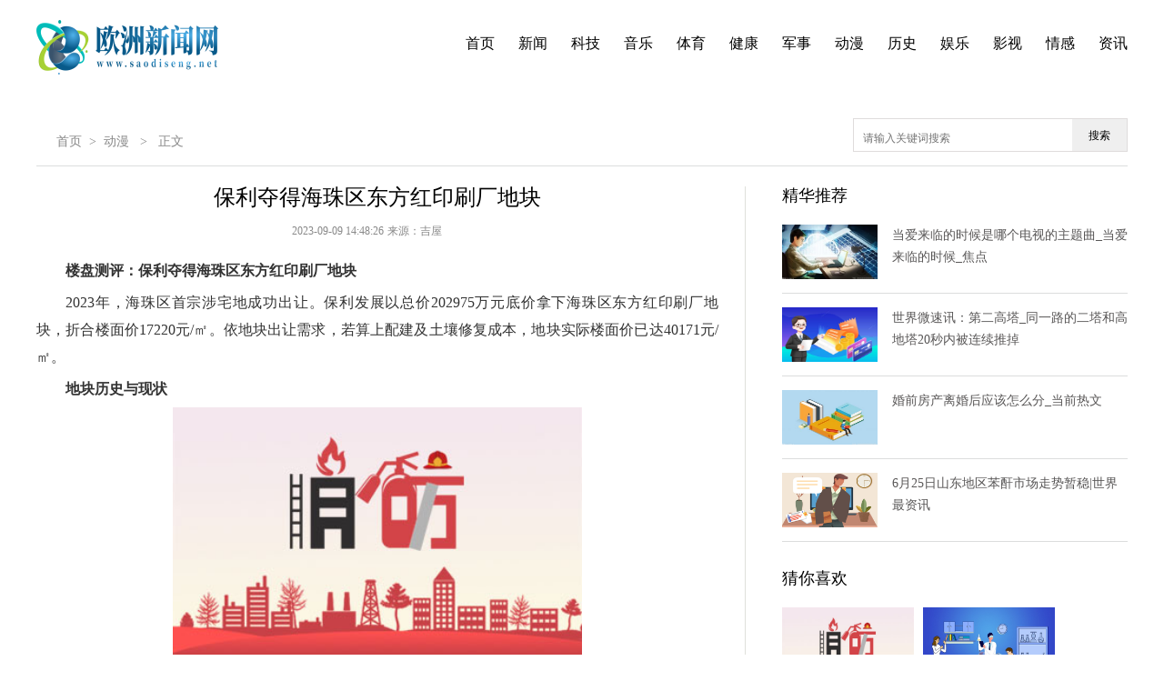

--- FILE ---
content_type: text/html
request_url: http://www.saodiseng.net/dongman/2023/09/09/189697.html
body_size: 23893
content:
 <!DOCTYPE html>
<html lang="en">
<head>
    <meta charset="utf-8">
    <meta http-equiv="X-UA-Compatible" content="IE=edge">
	<link rel="shortcut icon" href="http://biz.saodiseng.net/static/images/favicon.ico"  />
	<base target="_blank" >
	<title>保利夺得海珠区东方红印刷厂地块 - 欧洲新闻网</title>
    <meta name="keywords" content="欧洲新闻网" />
    <meta name="description" content="2023年，保利发展以总价202975万元底价拿下海珠区东方红印刷厂地块，折" />
	<script src="http://biz.saodiseng.net/static/js/uaredirect.js" type="text/javascript"></script>
	<SCRIPT type=text/javascript>uaredirect("http://m.saodiseng.net/dongman/2023/09/09/189697.html");</SCRIPT>
	<link rel="stylesheet" type="text/css" href="http://biz.saodiseng.net/static/css/commonb.css"  >
	<link rel="stylesheet" type="text/css" href="http://biz.saodiseng.net/static/css/industry.css"  >
	<link rel="stylesheet" type="text/css" href="http://biz.saodiseng.net/static/css/beiqingstyle_header_2018.css"  >
	<script type="text/javascript" src="http://biz.saodiseng.net/static/js/jquery-1.8.3.min.js"></script>
	<script type="text/javascript" src="http://biz.saodiseng.net/static/js/koala.min.1.5.js"></script>
	<base target="_blank">	
</head>

<body id="industry">
	<div class="cul_box">
		<div class="cul_subNav_box">
			<div class="fLeft cul_logo cfix">
				<a href="http://www.saodiseng.net/?b=0"><img src="http://biz.saodiseng.net/static/images/logo.png"  height="60"></a>
			</div>
			<div class="fRight cul_subNav">
				
				<ul class="cfix fRight">
					<li ><a href="http://www.saodiseng.net/?b=0">首页</a></li>
					<li ><a href="http://www.saodiseng.net/xinwen/">新闻</a></li>
					<li ><a href="http://www.saodiseng.net/keji/">科技</a></li>
					<li ><a href="http://www.saodiseng.net/yinle/">音乐</a></li>
					<li ><a href="http://www.saodiseng.net/tiyu/">体育</a></li>
					<li ><a href="http://www.saodiseng.net/jiankang/">健康</a></li>
					<li ><a href="http://www.saodiseng.net/junshi/">军事</a></li>
					<li ><a href="http://www.saodiseng.net/dongman/">动漫</a></li>
					<li ><a href="http://www.saodiseng.net/lishi/">历史</a></li>
					<li ><a href="http://www.saodiseng.net/yule/">娱乐</a></li>
					<li ><a href="http://www.saodiseng.net/yingshi/">影视</a></li>
					<li ><a href="http://www.saodiseng.net/qinggan/">情感</a></li>
					<li ><a href="http://www.saodiseng.net/zixun/">资讯</a></li>
				</ul>
			</div>
		</div>
	</div>
	
		<link rel="stylesheet" type="text/css" href="http://biz.saodiseng.net/static/css/beiqingstyle_header_2018.css"  >
		<link rel="stylesheet" type="text/css" href="http://biz.saodiseng.net/static/css/detail_new.css?12"  >
		<script type="text/javascript" src="http://biz.saodiseng.net/static/js/jquery.min.js"   charset="utf-8"></script>
		<script type="text/javascript" src="http://biz.saodiseng.net/static/js/ynet_new_ad.js"   charset="utf-8"></script> 

	<div class="detailMain w1000">
		<div class="cfix detailSubNav">
			<dl class="cfix fLeft">
				<dd><a href="http://www.saodiseng.net/">首页</a>><a href="http://www.saodiseng.net/dongman/">动漫</a> > <span>正文</span></dd>
			</dl>

				<div class="searchdiv">
                    <form action="http://www.duosou.net/" method="get" target="_blank">
                        <input type="text" class="searchinput" name="keyword" id="keyword" placeholder="请输入关键词搜索" onfocus="autofocuss()" autocomplete="off">
                        <button class="btnsearch">搜索</button>
                    </form>
                </div>
				<style>			
				.searchdiv {
					width: 300px;
					height: 35px;
					border: 1px solid #dfdcdc;
					position: relative;
					float: right;
				}

				.searchinput {
					border: 0px;
					outline: none;
					padding: 12px 0px 0 10px;
					width: 86%;
					overflow: hidden;
				}

				.searchlabel {
					position: absolute;
					left: 10px;
					top: 6px;
					white-space: nowrap;
					cursor: text;
					color: #ccc;
				}

				.btnsearch {
					width: 20%;
					height: 35px;
					display: block;
					position: absolute;
					top: 0px;
					right: 0;
					border: 0px;
					cursor: pointer;
				}

				</style>
		</div>

		<div class="cfix detailCon">
			<div class="fLeft detailConLeft">
				<div class="articleCon mb30" id="articleContent">
					<div class="articleTitle">
						<h1>保利夺得海珠区东方红印刷厂地块</h1>
						<div class="msgBox" id="msgBox">
							<p class="sourceBox">
								<span class="yearMsg">2023-09-09 14:48:26</span>来源：<span class="sourceMsg">吉屋</span>
							</p>
						</div>
					</div>
					<div id="articleAll">
						<div class="articleBox cfix mb20" id="articleBox">	
							<p><strong>楼盘测评：保利夺得海珠区东方红印刷厂地块</strong></p><p>2023年，海珠区首宗涉宅地成功出让。保利发展以总价202975万元底价拿下海珠区东方红印刷厂地块，折合楼面价17220元/㎡。依地块出让需求，若算上配建及土壤修复成本，地块实际楼面价已达40171元/㎡。</p><p><strong>地块历史与现状</strong></p><p style="text-align: center"><img style="display:block;margin:auto;" width="450" src="http://imgnews.ruanwen.com.cn/2022/0610/20220610111138516.jpg" /></br>(资料图片)</p><p>这是一宗有故事的地块。如其名，地块前身为东方红印刷厂，加上此次出让，短短几十年，地块历经了3个时期。东方红印刷厂，成立于上世纪60年代的，曾是中南五省最强的印刷公司。后来由于社会发展的进步，广州出台“退二进三”政策，中心区的旧工厂逐渐外迁，东方红印刷厂在2010年搬离了工业大道。2010年后，地块内打造了东方红创意园，汇聚咖啡厅、花店、书店、艺术馆、餐饮等，成为有名的网红打卡点。</p><p>但到了2016年，因地块物业管理权纠纷等问题，广州土发要求创意园管理商将地块按原状交还，停止侵占。2020年7月，创意园最后一家公司被强制清退，政府收储完成。2023年8月，东方红印刷厂地块公开挂牌出让，也就是今天出让的这宗地块。</p><p><strong>地块位置与规划</strong></p><p>地块位于海珠区工业大道中以东，江燕路以北，紧邻广纸片区。同时，地块距广佛线和11号线（或于2024年开通）交汇的燕岗站，最近直线距离约150米。驾车通过工业大道，可快速到达昌岗立交，西往荔湾，东达琶洲，交通还算便利。另外，地块距离珠江后航道直线距离约1.2公里，日后建成项目，高层单位还是有机会望江的。</p><p>今年7月，《海珠区东方红印刷厂地块控制性详细规划》已获批通过。未来，这里将打造成集合住宅、商业、中小学校、体育场为一体的宜居品质生活社区。</p><p><strong>地块价值与前景展望</strong></p><p>目前地块周边在售的新房项目主要为中旅天宸府和中海江泰里，房价约7万元/㎡。而二手房，多以20年楼龄老旧房屋为主，房价为4-7万元/㎡不等。该地块建成项目后，预计楼面价将达到40171元/㎡。考虑到地块位置优越，交通便利性以及未来规划中的配套设施，该地块的投资潜力较大。同时，珠江后航道的近距离和高层单位望江的机会也将为项目增值提供有利条件。</p><p>>>>>>点击查看更多广州房价信息</p>							<p style="color: #fff;font-size: 12px;">关键词： 
							 
							</p>
														<span class="authors">责任编辑：</span>		
						</div>
					</div>
				</div>
				<div class="ynet_mzsm fleft">
					<h2><img src="http://biz.saodiseng.net/static/picture/jingshi.png"  >免责声明</h2>
					<ul>
											</ul>
				</div>
				
				<div class="touTiaoNews comPart mb28">
					<h1 class="title_h1"><span>头条新闻</span></h1>
					<ul>
												                        <li class="cfix">
							<a href="http://www.saodiseng.net/dongman/2023/09/09/189697.html" target="_blank" class="fLeft"><img src="http://imgnews.ruanwen.com.cn/2022/0610/20220610111138516.jpg" alt="保利夺得海珠区东方红印刷厂地块"/></a>
							<h2><a href="http://www.saodiseng.net/dongman/2023/09/09/189697.html">保利夺得海珠区东方红印刷厂地块</a></h2>
							<p>2023年，保利发展以总价202975万元底价拿下海珠区东方红印刷厂地块，折</p>
						</li>
						                        <li class="cfix">
							<a href="http://www.saodiseng.net/dongman/2023/09/09/189671.html" target="_blank" class="fLeft"><img src="http://img.haixiafeng.com.cn/2022/0923/20220923110912522.jpg" alt="【雄安之声】香港新界乡议局代表团参访雄安新区"/></a>
							<h2><a href="http://www.saodiseng.net/dongman/2023/09/09/189671.html">【雄安之声】香港新界乡议局代表团参访雄安新区</a></h2>
							<p>8月30日，香港新界乡议局代表团参访雄安新区。代表团一行先后来到启动</p>
						</li>
						                        <li class="cfix">
							<a href="http://www.saodiseng.net/dongman/2023/09/09/189685.html" target="_blank" class="fLeft"><img src="http://baiduimg.baiduer.com.cn/2022/0610/20220610013012243.jpg" alt="托卡马克之冠：中国白酒行业十年目睹之怪现状"/></a>
							<h2><a href="http://www.saodiseng.net/dongman/2023/09/09/189685.html">托卡马克之冠：中国白酒行业十年目睹之怪现状</a></h2>
							<p>笔者的观点恐怕就比较负面了，因为在笔者看来，拿咖啡和酱香型白酒混搭</p>
						</li>
						                        <li class="cfix">
							<a href="http://www.saodiseng.net/dongman/2023/09/09/189647.html" target="_blank" class="fLeft"><img src="http://imgs.hnmdtv.com/2022/0610/20220610024400214.jpg" alt="“你能拍出啥？”“我也不知道”"/></a>
							<h2><a href="http://www.saodiseng.net/dongman/2023/09/09/189647.html">“你能拍出啥？”“我也不知道”</a></h2>
							<p>在&ldquo;知识爆炸&rdquo;、摄影科技飞速发展的当下，一些最早可追溯到百余年前，</p>
						</li>
																	</ul>
				</div> 
				
				<div class="touTiaoNews comPart mb28">
					<h1 class="title_h1"><span>精彩推送</span></h1>
					<ul>
												                        <li class="cfix">
							<a href="http://www.saodiseng.net/yinle/2023/09/09/189689.html" target="_blank" class="fLeft"><img src="http://img.dcgqt.com/2022/0610/20220610013332285.jpg" alt="太另类！侃爷老婆又惹争议 裸色紧身服出行抱枕头遮胸"/></a> 							<h2><a href="http://www.saodiseng.net/yinle/2023/09/09/189689.html">太另类！侃爷老婆又惹争议 裸色紧身服出行抱枕头遮胸</a></h2>
							<p>太另类！侃爷老婆又惹争议裸色紧身服出行抱枕头遮胸</p>
						</li>
						                        <li class="cfix">
							<a href="http://www.saodiseng.net/lishi/2023/09/09/189682.html" target="_blank" class="fLeft"><img src="http://www.dianxian.net/uploadfile2022/0610/20220610021935495.jpg" alt="电脑登录不上去怎么办_qq登不上去怎么回事"/></a> 							<h2><a href="http://www.saodiseng.net/lishi/2023/09/09/189682.html">电脑登录不上去怎么办_qq登不上去怎么回事</a></h2>
							<p>1、_extended= &quot;true &quot;&gt;先可以登一下另外一个QQ号试一下，如果能上，可</p>
						</li>
						                        <li class="cfix">
							<a href="http://www.saodiseng.net/yule/2023/09/09/189680.html" target="_blank" class="fLeft"><img src="http://img.haixiafeng.com.cn/2022/0923/20220923111052351.jpg" alt="新进展！上海乐高乐园度假区全面启动主体工程建设"/></a> 							<h2><a href="http://www.saodiseng.net/yule/2023/09/09/189680.html">新进展！上海乐高乐园度假区全面启动主体工程建设</a></h2>
							<p>市住建委、市重大办介绍，&ldquo;上海乐高速度&rdquo;迎来新进展！今天（9月8日）</p>
						</li>
						                        <li class="cfix">
							<a href="http://biz.saodiseng.net/2023/biz_0909/189687.html" target="_blank" class="fLeft"><img src="http://www.jxyuging.com/uploadfile/2022/0923/20220923105344745.jpg" alt="为了扭转战局，乌克兰拼上了最后的血本，但却被俄军破了记录"/></a> 							<h2><a href="http://biz.saodiseng.net/2023/biz_0909/189687.html">为了扭转战局，乌克兰拼上了最后的血本，但却被俄军破了记录</a></h2>
							<p>既然如今&ldquo;挑战者-2&rdquo;，被俄军摧毁，也就预示着乌克兰真的打急眼了，已</p>
						</li>
						                        <li class="cfix">
							<a href="http://www.saodiseng.net/lishi/2023/09/09/189679.html" target="_blank" class="fLeft"><img src="http://img.9774.com.cn/2022/0923/20220923111711670.jpg" alt="第二十三届投洽会｜福建省集中签约项目计划投资超1222亿元"/></a> 							<h2><a href="http://www.saodiseng.net/lishi/2023/09/09/189679.html">第二十三届投洽会｜福建省集中签约项目计划投资超1222亿元</a></h2>
							<p>央广网厦门9月9日消息（记者龚雯）第二十三届中国国际投资贸易洽谈会正</p>
						</li>
						                        <li class="cfix">
							<a href="http://www.saodiseng.net/yinle/2023/09/09/189691.html" target="_blank" class="fLeft"><img src="http://img.bfce.cn/2022/0610/20220610020015108.jpg" alt="wps无法启动打印作业怎么解决（wps无法启动打印作业）"/></a> 							<h2><a href="http://www.saodiseng.net/yinle/2023/09/09/189691.html">wps无法启动打印作业怎么解决（wps无法启动打印作业）</a></h2>
							<p>你们好，最近小活发现有诸多的小伙伴们对于wps无法启动打印作业怎么解</p>
						</li>
						                        <li class="cfix">
							<a href="http://www.saodiseng.net/tiyu/2023/09/09/189686.html" target="_blank" class="fLeft"><img src="http://www.cnmyjj.cn/uploadfile/2022/0610/20220610113511555.jpg" alt="上汽集团：1-8 月整车销售 289.52 万辆，海外销量大涨 26.44%"/></a> 							<h2><a href="http://www.saodiseng.net/tiyu/2023/09/09/189686.html">上汽集团：1-8 月整车销售 289.52 万辆，海外销量大涨 26.44%</a></h2>
							<p>上汽集团发布8月份产销快报，1-8月份整车销售289 52万辆，同比增长11%</p>
						</li>
						                        <li class="cfix">
							<a href="http://www.saodiseng.net/tiyu/2023/09/09/189677.html" target="_blank" class="fLeft"><img src="http://www.xcctv.cn/uploadfile/2022/0610/20220610101001790.jpg" alt="中央气象台：华南南部强降雨持续华北部分地区有大到暴雨"/></a> 							<h2><a href="http://www.saodiseng.net/tiyu/2023/09/09/189677.html">中央气象台：华南南部强降雨持续华北部分地区有大到暴雨</a></h2>
							<p>【中央气象台：华南南部强降雨持续华北部分地区有大到暴雨】!!!今天受</p>
						</li>
						                        <li class="cfix">
							<a href="http://www.saodiseng.net/xinwen/2023/09/09/189688.html" target="_blank" class="fLeft"><img src="http://www.jxyuging.com/uploadfile/2022/0610/20220610012442173.jpg" alt="少儿重疾险买哪家公司性价比最高？要多少钱？"/></a> 							<h2><a href="http://www.saodiseng.net/xinwen/2023/09/09/189688.html">少儿重疾险买哪家公司性价比最高？要多少钱？</a></h2>
							<p>选择合适的就好。

在选择少儿重疾险时，消费者应该综合考虑保险公司的</p>
						</li>
						                        <li class="cfix">
							<a href="http://www.saodiseng.net/qinggan/2023/09/09/189693.html" target="_blank" class="fLeft"><img src="http://adminimg.szweitang.cn/2022/0923/20220923095134870.jpg" alt="金融纵览｜银行业周报（9.1—9.8）"/></a> 							<h2><a href="http://www.saodiseng.net/qinggan/2023/09/09/189693.html">金融纵览｜银行业周报（9.1—9.8）</a></h2>
							<p>金融纵览｜银行业周报（9 1&mdash;9 8）,存款,股份行,银行理财,浦发银行,江</p>
						</li>
						                        <li class="cfix">
							<a href="http://www.saodiseng.net/qinggan/2023/09/09/189675.html" target="_blank" class="fLeft"><img src="http://img.henan.wang/2022/0610/20220610021043336.jpg" alt="安图恩擎天之柱第二个图10个僵尸（2023年09月09日dnf安图恩擎天之柱怎么打）"/></a> 							<h2><a href="http://www.saodiseng.net/qinggan/2023/09/09/189675.html">安图恩擎天之柱第二个图10个僵尸（2023年09月09日dnf安图恩擎天之柱怎么打）</a></h2>
							<p>1、三、擎天之柱　　[火焰之克瑞夫]　　要点：尽量让僵尸死在魔法阵中</p>
						</li>
						                        <li class="cfix">
							<a href="http://www.saodiseng.net/lishi/2023/09/09/189695.html" target="_blank" class="fLeft"><img src="http://img.inpai.com.cn/2022/0923/20220923110323402.jpg" alt="就在福州市中心！这两地块将启动征收！"/></a> 							<h2><a href="http://www.saodiseng.net/lishi/2023/09/09/189695.html">就在福州市中心！这两地块将启动征收！</a></h2>
							<p>就在福州市中心！这两地块将启动征收！,征收,涉迁,厂房,棚户区,安置房,</p>
						</li>
						                        <li class="cfix">
							<a href="http://www.saodiseng.net/dongman/2023/09/09/189697.html" target="_blank" class="fLeft"><img src="http://imgnews.ruanwen.com.cn/2022/0610/20220610111138516.jpg" alt="保利夺得海珠区东方红印刷厂地块"/></a> 							<h2><a href="http://www.saodiseng.net/dongman/2023/09/09/189697.html">保利夺得海珠区东方红印刷厂地块</a></h2>
							<p>2023年，保利发展以总价202975万元底价拿下海珠区东方红印刷厂地块，折</p>
						</li>
						                        <li class="cfix">
							<a href="http://www.saodiseng.net/yinle/2023/09/09/189690.html" target="_blank" class="fLeft"><img src="http://img.bfce.cn/2022/0610/20220610020015108.jpg" alt="华为Mate 60 Pro/Pro 独占！李小龙：10元/月卫星套餐已上架 关键时刻能救命"/></a> 							<h2><a href="http://www.saodiseng.net/yinle/2023/09/09/189690.html">华为Mate 60 Pro/Pro 独占！李小龙：10元/月卫星套餐已上架 关键时刻能救命</a></h2>
							<p>快科技9月8日消息，华为Mate60Pro Pro如今已经双双亮相，是目前市面上</p>
						</li>
						                        <li class="cfix">
							<a href="http://www.saodiseng.net/dongman/2023/09/09/189671.html" target="_blank" class="fLeft"><img src="http://img.haixiafeng.com.cn/2022/0923/20220923110912522.jpg" alt="【雄安之声】香港新界乡议局代表团参访雄安新区"/></a> 							<h2><a href="http://www.saodiseng.net/dongman/2023/09/09/189671.html">【雄安之声】香港新界乡议局代表团参访雄安新区</a></h2>
							<p>8月30日，香港新界乡议局代表团参访雄安新区。代表团一行先后来到启动</p>
						</li>
						                        <li class="cfix">
							<a href="http://www.saodiseng.net/tiyu/2023/09/09/189676.html" target="_blank" class="fLeft"><img src="http://img.kjw.cc/2022/0923/20220923103358286.jpg" alt="科技资讯：奥迪PB18 e-tron概念使圆石滩全球首发"/></a> 							<h2><a href="http://www.saodiseng.net/tiyu/2023/09/09/189676.html">科技资讯：奥迪PB18 e-tron概念使圆石滩全球首发</a></h2>
							<p>全电动奥迪PB18e-tron代表了未来高性能跑车的根本愿景。在加利福尼亚州</p>
						</li>
						                        <li class="cfix">
							<a href="http://www.saodiseng.net/keji/2023/09/09/189696.html" target="_blank" class="fLeft"><img src="http://img.inpai.com.cn/2022/0923/20220923110314887.jpg" alt="大连边检站综合执勤三队开展口岸限定区域港区清查行动"/></a> 							<h2><a href="http://www.saodiseng.net/keji/2023/09/09/189696.html">大连边检站综合执勤三队开展口岸限定区域港区清查行动</a></h2>
							<p>9月5日至7日，大连边检站综合执勤三队开展了为期3天的口岸限定区域港区</p>
						</li>
						                        <li class="cfix">
							<a href="http://www.saodiseng.net/yingshi/2023/09/09/189681.html" target="_blank" class="fLeft"><img src="http://img.xhyb.net.cn/2022/0923/20220923104726824.jpg" alt="玩密逃被“女鬼”吓到摔倒骨折 玩家自担部分风险"/></a> 							<h2><a href="http://www.saodiseng.net/yingshi/2023/09/09/189681.html">玩密逃被“女鬼”吓到摔倒骨折 玩家自担部分风险</a></h2>
							<p>玩密逃被“女鬼”吓到摔倒骨折玩家自担部分风险</p>
						</li>
						                        <li class="cfix">
							<a href="http://www.saodiseng.net/qinggan/2023/09/09/189694.html" target="_blank" class="fLeft"><img src="http://www.dianxian.net/uploadfile2022/0610/20220610021935495.jpg" alt="历时172天！宁夏引黄灌区2023年夏秋灌圆满收官"/></a> 							<h2><a href="http://www.saodiseng.net/qinggan/2023/09/09/189694.html">历时172天！宁夏引黄灌区2023年夏秋灌圆满收官</a></h2>
							<p>扬水系统开足马力保灌溉。9月8日15时，随着沙坡头北干渠进水闸关闭，我</p>
						</li>
						                        <li class="cfix">
							<a href="http://www.saodiseng.net/jiankang/2023/09/09/189667.html" target="_blank" class="fLeft"><img src="http://img.c33v.cn/2022/0610/20220610015228980.jpg" alt="悦享美好 奔腾T90汽车运动会燃擎开战"/></a> 							<h2><a href="http://www.saodiseng.net/jiankang/2023/09/09/189667.html">悦享美好 奔腾T90汽车运动会燃擎开战</a></h2>
							<p>车顶标枪精准刺击、平衡托球组团作战、百米冲刺激情无限&hellip;&hellip;，参赛选手</p>
						</li>
						                        <li class="cfix">
							<a href="http://www.saodiseng.net/lishi/2023/09/09/189692.html" target="_blank" class="fLeft"><img src="http://img.9774.com.cn/2022/0923/20220923111824165.jpg" alt="四川壤塘：百合“丰”景美如画"/></a> 							<h2><a href="http://www.saodiseng.net/lishi/2023/09/09/189692.html">四川壤塘：百合“丰”景美如画</a></h2>
							<p>初秋时节，四川阿坝州壤塘县中壤塘镇100余亩百合花竞相绽放，一株株百</p>
						</li>
						                        <li class="cfix">
							<a href="http://www.saodiseng.net/yingshi/2023/09/09/189663.html" target="_blank" class="fLeft"><img src="http://img.xunjk.com/2022/0610/20220610022234263.jpg" alt="兰州市出台《关于进一步促进房地产市场平稳健康发展的若干措施》"/></a> 							<h2><a href="http://www.saodiseng.net/yingshi/2023/09/09/189663.html">兰州市出台《关于进一步促进房地产市场平稳健康发展的若干措施》</a></h2>
							<p>观澜新闻客户端讯（兰州日报社全媒体记者吕胜军）为适应我国房地产市场</p>
						</li>
						                        <li class="cfix">
							<a href="http://www.saodiseng.net/xinwen/2023/09/09/189684.html" target="_blank" class="fLeft"><img src="http://img.haixiafeng.com.cn/2022/0610/20220610014845464.jpg" alt="宜君县：开出良方 做活中医药产业链"/></a> 							<h2><a href="http://www.saodiseng.net/xinwen/2023/09/09/189684.html">宜君县：开出良方 做活中医药产业链</a></h2>
							<p>9月8日，&ldquo;在乡村振兴的田野上第二季&rdquo;系列活动媒体采访团来到铜川市宜</p>
						</li>
						                        <li class="cfix">
							<a href="http://www.saodiseng.net/yingshi/2023/09/09/189669.html" target="_blank" class="fLeft"><img src="http://img.haixiafeng.com.cn/2022/0923/20220923111052351.jpg" alt="官方：31岁的阿斯顿维拉中场库蒂尼奥租借至卡塔尔..."/></a> 							<h2><a href="http://www.saodiseng.net/yingshi/2023/09/09/189669.html">官方：31岁的阿斯顿维拉中场库蒂尼奥租借至卡塔尔...</a></h2>
							<p>官方：31岁的阿斯顿维拉中场库蒂尼奥租借至卡塔尔的杜海勒俱乐部，据悉</p>
						</li>
						                        <li class="cfix">
							<a href="http://www.saodiseng.net/zixun/2023/09/09/189662.html" target="_blank" class="fLeft"><img src="http://img.9774.com.cn/2022/0923/20220923111858214.jpg" alt="新能源车续航更长，充电更快，长途焦虑却没缓解？就因为一个备胎"/></a> 							<h2><a href="http://www.saodiseng.net/zixun/2023/09/09/189662.html">新能源车续航更长，充电更快，长途焦虑却没缓解？就因为一个备胎</a></h2>
							<p>在过去几年时间里，我们见证了国内新能源汽车蓬勃发展，尤其是纯电车产</p>
						</li>
						                        <li class="cfix">
							<a href="http://www.saodiseng.net/yinle/2023/09/09/189683.html" target="_blank" class="fLeft"><img src="http://img.9774.com.cn/2022/0923/20220923111756538.jpg" alt="外媒：拉美和加勒比地区经济将维持低增长"/></a> 							<h2><a href="http://www.saodiseng.net/yinle/2023/09/09/189683.html">外媒：拉美和加勒比地区经济将维持低增长</a></h2>
							<p>外媒：拉美和加勒比地区经济将维持低增长,智利,中美洲,拉丁美洲,拉美和</p>
						</li>
						                        <li class="cfix">
							<a href="http://www.saodiseng.net/dongman/2023/09/09/189685.html" target="_blank" class="fLeft"><img src="http://baiduimg.baiduer.com.cn/2022/0610/20220610013012243.jpg" alt="托卡马克之冠：中国白酒行业十年目睹之怪现状"/></a> 							<h2><a href="http://www.saodiseng.net/dongman/2023/09/09/189685.html">托卡马克之冠：中国白酒行业十年目睹之怪现状</a></h2>
							<p>笔者的观点恐怕就比较负面了，因为在笔者看来，拿咖啡和酱香型白酒混搭</p>
						</li>
						                        <li class="cfix">
							<a href="http://www.saodiseng.net/keji/2023/09/09/189659.html" target="_blank" class="fLeft"><img src="http://img.bfce.cn/2022/0610/20220610020050418.jpg" alt="完美世界：石昊大战帝冲，月婵仙子在看戏，太阴玉兔登场了"/></a> 							<h2><a href="http://www.saodiseng.net/keji/2023/09/09/189659.html">完美世界：石昊大战帝冲，月婵仙子在看戏，太阴玉兔登场了</a></h2>
							<p>石昊大战帝冲石昊和大魔神刚刚想要进入传承秘境里，仙殿的帝冲和月婵仙</p>
						</li>
						                        <li class="cfix">
							<a href="http://www.saodiseng.net/tiyu/2023/09/09/189656.html" target="_blank" class="fLeft"><img src="http://img.bfce.cn/2022/0610/20220610015935603.jpg" alt="南华医院：全科医护妙手回春！助力大疱性类天疱疮患者重获健康"/></a> 							<h2><a href="http://www.saodiseng.net/tiyu/2023/09/09/189656.html">南华医院：全科医护妙手回春！助力大疱性类天疱疮患者重获健康</a></h2>
							<p>红网时刻衡阳9月8日讯（通讯员朱灵平）在医疗界经常被称为&ldquo;老年天疱疮</p>
						</li>
						                        <li class="cfix">
							<a href="http://www.saodiseng.net/jiankang/2023/09/09/189673.html" target="_blank" class="fLeft"><img src="http://img.haixiafeng.com.cn/2022/0610/20220610014845464.jpg" alt="海南省提出推进养老和家政服务标准化专项行动若干意见"/></a> 							<h2><a href="http://www.saodiseng.net/jiankang/2023/09/09/189673.html">海南省提出推进养老和家政服务标准化专项行动若干意见</a></h2>
							<p>​近日，记者从海南省市场监督管理局获悉，为充分发挥标准化对养老和家</p>
						</li>
						                        <li class="cfix">
							<a href="http://www.saodiseng.net/yingshi/2023/09/09/189668.html" target="_blank" class="fLeft"><img src="http://www.dianxian.net/uploadfile2022/0610/20220610022056230.jpg" alt="中央气象台对台风“鸳鸯”停止编号"/></a> 							<h2><a href="http://www.saodiseng.net/yingshi/2023/09/09/189668.html">中央气象台对台风“鸳鸯”停止编号</a></h2>
							<p>中国天气网讯今年第13号台风&ldquo;鸳鸯&rdquo;已于9月8日下午在日本以南洋面减弱</p>
						</li>
						                        <li class="cfix">
							<a href="http://www.saodiseng.net/lishi/2023/09/09/189666.html" target="_blank" class="fLeft"><img src="http://img.haixiafeng.com.cn/2022/0610/20220610014928709.jpg" alt="“双争”进行时丨银帆社区养老驿站开展“巧手做香囊，非遗润老心”创意香囊缝制活动"/></a> 							<h2><a href="http://www.saodiseng.net/lishi/2023/09/09/189666.html">“双争”进行时丨银帆社区养老驿站开展“巧手做香囊，非遗润老心”创意香囊缝制活动</a></h2>
							<p>中国的香文化历史悠久，作为香文化中重要的组成部分&mdash;&mdash;香囊文化，也承</p>
						</li>
						                        <li class="cfix">
							<a href="http://www.saodiseng.net/qinggan/2023/09/09/189654.html" target="_blank" class="fLeft"><img src="http://img.9774.com.cn/2022/0923/20220923111756538.jpg" alt="团体意外险短期费率是多少？能保障多长时间？"/></a> 							<h2><a href="http://www.saodiseng.net/qinggan/2023/09/09/189654.html">团体意外险短期费率是多少？能保障多长时间？</a></h2>
							<p>团体意外险短期费率的确定与多个因素有关，包括保险公司的定价策略、保</p>
						</li>
						                        <li class="cfix">
							<a href="http://www.saodiseng.net/yule/2023/09/09/189652.html" target="_blank" class="fLeft"><img src="http://baiduimg.baiduer.com.cn/2022/0610/20220610012956934.jpg" alt="凡人微光 | 山村“追风”教师"/></a> 							<h2><a href="http://www.saodiseng.net/yule/2023/09/09/189652.html">凡人微光 | 山村“追风”教师</a></h2>
							<p>在今年举行的乡村校园女足联赛总决赛（2023首届追风联赛总决赛）上，云</p>
						</li>
						                        <li class="cfix">
							<a href="http://www.saodiseng.net/zixun/2023/09/09/189672.html" target="_blank" class="fLeft"><img src="http://adminimg.szweitang.cn/2022/0923/20220923095217482.jpg" alt="李大钊研究论文选集(对于李大钊研究论文选集简单介绍)"/></a> 							<h2><a href="http://www.saodiseng.net/zixun/2023/09/09/189672.html">李大钊研究论文选集(对于李大钊研究论文选集简单介绍)</a></h2>
							<p>聊聊一篇大钊研究论文选集，对于李大钊研究论文选集简单介绍的文章,网</p>
						</li>
						                        <li class="cfix">
							<a href="http://www.saodiseng.net/lishi/2023/09/09/189660.html" target="_blank" class="fLeft"><img src="http://img.inpai.com.cn/2022/0923/20220923110411602.jpg" alt="宝马官宣与亚马逊展开合作 用云计算加速自动驾驶"/></a> 							<h2><a href="http://www.saodiseng.net/lishi/2023/09/09/189660.html">宝马官宣与亚马逊展开合作 用云计算加速自动驾驶</a></h2>
							<p>近日，据外媒报道，亚马逊云计算业务部门已获得宝马集团的青睐，成为其</p>
						</li>
						                        <li class="cfix">
							<a href="http://www.saodiseng.net/xinwen/2023/09/09/189655.html" target="_blank" class="fLeft"><img src="http://img.bfce.cn/2022/0610/20220610015952905.jpg" alt="祝贺！举重世锦赛罗诗芳包揽三金"/></a> 							<h2><a href="http://www.saodiseng.net/xinwen/2023/09/09/189655.html">祝贺！举重世锦赛罗诗芳包揽三金</a></h2>
							<p>当地时间9月8日，在2023举重世锦赛女子59公斤级比赛中，中国选手罗诗芳</p>
						</li>
						                        <li class="cfix">
							<a href="http://www.saodiseng.net/yinle/2023/09/09/189674.html" target="_blank" class="fLeft"><img src="http://img.haixiafeng.com.cn/2022/0923/20220923111016331.jpg" alt="俄称击退乌军进攻 乌称打击俄军目标"/></a> 							<h2><a href="http://www.saodiseng.net/yinle/2023/09/09/189674.html">俄称击退乌军进攻 乌称打击俄军目标</a></h2>
							<p>同一天，乌克兰武装部队总参谋部发布战报称，在过去24小时内，乌军与俄</p>
						</li>
						                        <li class="cfix">
							<a href="http://www.saodiseng.net/dongman/2023/09/09/189647.html" target="_blank" class="fLeft"><img src="http://imgs.hnmdtv.com/2022/0610/20220610024400214.jpg" alt="“你能拍出啥？”“我也不知道”"/></a> 							<h2><a href="http://www.saodiseng.net/dongman/2023/09/09/189647.html">“你能拍出啥？”“我也不知道”</a></h2>
							<p>在&ldquo;知识爆炸&rdquo;、摄影科技飞速发展的当下，一些最早可追溯到百余年前，</p>
						</li>
						                        <li class="cfix">
							<a href="http://www.saodiseng.net/yinle/2023/09/09/189678.html" target="_blank" class="fLeft"><img src="http://img.tiantaivideo.com/2022/0610/20220610111527691.jpg" alt="发布需求、签订协议、主题访谈，2023镇江市成熟性人才引进揭榜对接活动即将举行"/></a> 							<h2><a href="http://www.saodiseng.net/yinle/2023/09/09/189678.html">发布需求、签订协议、主题访谈，2023镇江市成熟性人才引进揭榜对接活动即将举行</a></h2>
							<p>交汇点讯人才资源是推动镇江高质量发展的核心优势，成熟型人才更是不可</p>
						</li>
						                        <li class="cfix">
							<a href="http://www.saodiseng.net/yule/2023/09/09/189665.html" target="_blank" class="fLeft"><img src="http://www.xcctv.cn/uploadfile/2022/0610/20220610101610911.jpg" alt="截至6月底 河北省外贸经营主体数量突破6万家"/></a> 							<h2><a href="http://www.saodiseng.net/yule/2023/09/09/189665.html">截至6月底 河北省外贸经营主体数量突破6万家</a></h2>
							<p>从石家庄海关获悉，今年1至6月，全省新增外贸经营主体9590家，同比增长</p>
						</li>
						                        <li class="cfix">
							<a href="http://www.saodiseng.net/keji/2023/09/09/189645.html" target="_blank" class="fLeft"><img src="http://hnimg.zgyouth.cc/2022/0610/20220610115050980.jpg" alt="2023国庆成都周边一日游攻略"/></a> 							<h2><a href="http://www.saodiseng.net/keji/2023/09/09/189645.html">2023国庆成都周边一日游攻略</a></h2>
							<p>2023国庆成都周边一日游攻略推荐地：碧峰峡路程：距成都两小时车程优良</p>
						</li>
						                        <li class="cfix">
							<a href="http://www.saodiseng.net/yule/2023/09/09/189661.html" target="_blank" class="fLeft"><img src="http://www.lygmedia.com/uploadfile/2022/0923/20220923104011293.jpg" alt="华为Mate 60手机保护壳上架：99元 全包设计"/></a> 							<h2><a href="http://www.saodiseng.net/yule/2023/09/09/189661.html">华为Mate 60手机保护壳上架：99元 全包设计</a></h2>
							<p>华为Mate60手机硅胶 素皮磁吸保护壳已正式上架官方商城，售价均为99元</p>
						</li>
						                        <li class="cfix">
							<a href="http://www.saodiseng.net/jiankang/2023/09/09/189642.html" target="_blank" class="fLeft"><img src="http://img.kjw.cc/2022/0923/20220923103413888.jpg" alt="讯飞医疗携AI医疗解决方案亮相服贸会"/></a> 							<h2><a href="http://www.saodiseng.net/jiankang/2023/09/09/189642.html">讯飞医疗携AI医疗解决方案亮相服贸会</a></h2>
							<p>原标题：讯飞医疗携AI医疗解决方案亮相服贸会工人日报-中工网记者甘皙</p>
						</li>
						                        <li class="cfix">
							<a href="http://www.saodiseng.net/jiankang/2023/09/09/189646.html" target="_blank" class="fLeft"><img src="http://img.rexun.cn/2022/0610/20220610100600952.jpg" alt="博鳌亚洲论坛报告呼吁：大力支持绿色低碳科技及其投融资"/></a> 							<h2><a href="http://www.saodiseng.net/jiankang/2023/09/09/189646.html">博鳌亚洲论坛报告呼吁：大力支持绿色低碳科技及其投融资</a></h2>
							<p>中国青年报客户端讯（中青报&middot;中青网记者王林）9月7日，博鳌亚洲论坛发</p>
						</li>
						                        <li class="cfix">
							<a href="http://www.saodiseng.net/yinle/2023/09/09/189670.html" target="_blank" class="fLeft"><img src="http://img.9774.com.cn/2022/0923/20220923111812345.jpg" alt="【雄安之声】开工！事关雄安新区供电"/></a> 							<h2><a href="http://www.saodiseng.net/yinle/2023/09/09/189670.html">【雄安之声】开工！事关雄安新区供电</a></h2>
							<p>日前，雄安新区容西1号220千伏输变电工程开工建设，工程包括新建一座22</p>
						</li>
						                        <li class="cfix">
							<a href="http://www.saodiseng.net/keji/2023/09/09/189651.html" target="_blank" class="fLeft"><img src="http://img.haixiafeng.com.cn/2022/0923/20220923110953257.jpg" alt="贝壳南京早报|南京出台新政优化土地政策、降低落户门槛"/></a> 							<h2><a href="http://www.saodiseng.net/keji/2023/09/09/189651.html">贝壳南京早报|南京出台新政优化土地政策、降低落户门槛</a></h2>
							<p>|南京市规划和自然资源局网站4日公布了《关于进一步优化土地市场服务管</p>
						</li>
						                        <li class="cfix">
							<a href="http://www.saodiseng.net/dongman/2023/09/09/189641.html" target="_blank" class="fLeft"><img src="http://img.xunjk.com/2022/0610/20220610022159143.jpg" alt="黑粉就侵权白鹿致歉 白鹿黑粉因不当言论道歉"/></a> 							<h2><a href="http://www.saodiseng.net/dongman/2023/09/09/189641.html">黑粉就侵权白鹿致歉 白鹿黑粉因不当言论道歉</a></h2>
							<p>天眼查App显示，9月8日，法院刊登李某某向白梦妍（白鹿）致歉声明显示</p>
						</li>
						                        <li class="cfix">
							<a href="http://www.saodiseng.net/jiankang/2023/09/09/189664.html" target="_blank" class="fLeft"><img src="http://www.jxyuging.com/uploadfile/2022/0610/20220610012348753.jpg" alt="京津冀大学生在唐山开展研学活动"/></a> 							<h2><a href="http://www.saodiseng.net/jiankang/2023/09/09/189664.html">京津冀大学生在唐山开展研学活动</a></h2>
							<p>7月15日至16日，来唐参加&ldquo;这么近，那么美，周末到河北&rdquo;京津冀青少年</p>
						</li>
						                        <li class="cfix">
							<a href="http://www.saodiseng.net/yinle/2023/09/09/189644.html" target="_blank" class="fLeft"><img src="http://caixunimg.483.cn/2022/0610/20220610014037353.jpg" alt="证监会重磅出手：8家券商被专项检查，16人被罚"/></a> 							<h2><a href="http://www.saodiseng.net/yinle/2023/09/09/189644.html">证监会重磅出手：8家券商被专项检查，16人被罚</a></h2>
							<p>9月6日，中国证监会发布了关于证券公司投行业务内部控制及廉洁从业专项</p>
						</li>
						                        <li class="cfix">
							<a href="http://www.saodiseng.net/yule/2023/09/09/189636.html" target="_blank" class="fLeft"><img src="http://img.haixiafeng.com.cn/2022/0610/20220610014720930.jpg" alt="建发股份与Fisker签署战略合作协议"/></a> 							<h2><a href="http://www.saodiseng.net/yule/2023/09/09/189636.html">建发股份与Fisker签署战略合作协议</a></h2>
							<p>每经AI快讯，据厦门建发股份有限公司公众号，9月8日，在第23届中国国际</p>
						</li>
						                        <li class="cfix">
							<a href="http://www.saodiseng.net/lishi/2023/09/09/189634.html" target="_blank" class="fLeft"><img src="http://img.inpai.com.cn/2022/0923/20220923110323402.jpg" alt="民法基本原则是什么意思"/></a> 							<h2><a href="http://www.saodiseng.net/lishi/2023/09/09/189634.html">民法基本原则是什么意思</a></h2>
							<p>民法基本原则是指具有普遍法律约束力的一般原则，民法基本原则可以直接</p>
						</li>
						                        <li class="cfix">
							<a href="http://www.saodiseng.net/jiankang/2023/09/09/189658.html" target="_blank" class="fLeft"><img src="http://img.inpai.com.cn/2022/0923/20220923110411602.jpg" alt="航班时间缩短17分钟！祥鹏航空争分夺秒运送人体捐献器官"/></a> 							<h2><a href="http://www.saodiseng.net/jiankang/2023/09/09/189658.html">航班时间缩短17分钟！祥鹏航空争分夺秒运送人体捐献器官</a></h2>
							<p>祥鹏航空9月7日8L9538从南宁飞往郑州的航班，紧急完成一例人体捐献器官</p>
						</li>
						                        <li class="cfix">
							<a href="http://www.saodiseng.net/jiankang/2023/09/09/189638.html" target="_blank" class="fLeft"><img src="http://www.lygmedia.com/uploadfile/2022/0923/20220923103950414.jpg" alt="拓展“机器人+”应用场景！中国机器人生态大会在石家庄正定举办"/></a> 							<h2><a href="http://www.saodiseng.net/jiankang/2023/09/09/189638.html">拓展“机器人+”应用场景！中国机器人生态大会在石家庄正定举办</a></h2>
							<p>中国机器人生态大会举办，与会专家表示拓展&ldquo;机器人+&rdquo;应用场景，壮大</p>
						</li>
						                        <li class="cfix">
							<a href="http://www.saodiseng.net/jiankang/2023/09/09/189650.html" target="_blank" class="fLeft"><img src="http://img.c33v.cn/2022/0610/20220610015321810.jpg" alt="公司涉嫌非法集资诈骗罪流水30万判多长时间"/></a> 							<h2><a href="http://www.saodiseng.net/jiankang/2023/09/09/189650.html">公司涉嫌非法集资诈骗罪流水30万判多长时间</a></h2>
							<p>单位进行集资诈骗，数额在50万元以上的，应当认定为&ldquo;数额较大&rdquo;;数额</p>
						</li>
						                        <li class="cfix">
							<a href="http://www.saodiseng.net/keji/2023/09/09/189640.html" target="_blank" class="fLeft"><img src="http://img.xhyb.net.cn/2022/0923/20220923104706918.jpg" alt="持牌消金半年报观察（一）： 头部争夺战谁最强？蚂蚁消金VS招联消金"/></a> 							<h2><a href="http://www.saodiseng.net/keji/2023/09/09/189640.html">持牌消金半年报观察（一）： 头部争夺战谁最强？蚂蚁消金VS招联消金</a></h2>
							<p>中国网财经9月8日讯(记者安然朱玲)随着上市公司的半年度业绩落下帷幕，</p>
						</li>
						                        <li class="cfix">
							<a href="http://www.saodiseng.net/yingshi/2023/09/09/189630.html" target="_blank" class="fLeft"><img src="http://img.dcgqt.com/2022/0610/20220610013332285.jpg" alt="鹏辉能源：盟固利是公司的供应商之一"/></a> 							<h2><a href="http://www.saodiseng.net/yingshi/2023/09/09/189630.html">鹏辉能源：盟固利是公司的供应商之一</a></h2>
							<p>鹏辉能源：盟固利是公司的供应商之一</p>
						</li>
						                        <li class="cfix">
							<a href="http://www.saodiseng.net/yinle/2023/09/09/189635.html" target="_blank" class="fLeft"><img src="http://baiduimg.baiduer.com.cn/2022/0610/20220610012956934.jpg" alt="养老在北京｜七旬大爷主动给年轻人让座，“心态好最重要”"/></a> 							<h2><a href="http://www.saodiseng.net/yinle/2023/09/09/189635.html">养老在北京｜七旬大爷主动给年轻人让座，“心态好最重要”</a></h2>
							<p>00:22北京日报客户端|记者李俊萱在医院做康复治疗的赵大爷，今年78岁了</p>
						</li>
						                        <li class="cfix">
							<a href="http://biz.saodiseng.net/2023/biz_0909/189639.html" target="_blank" class="fLeft"><img src="http://img.c33v.cn/2022/0610/20220610015245723.jpg" alt="朝鲜举行国庆75周年民防阅兵活动"/></a> 							<h2><a href="http://biz.saodiseng.net/2023/biz_0909/189639.html">朝鲜举行国庆75周年民防阅兵活动</a></h2>
							<p>当地时间9月8日，为庆祝朝鲜民主主义人民共和国成立75周年，朝鲜在首都</p>
						</li>
						                        <li class="cfix">
							<a href="http://www.saodiseng.net/keji/2023/09/09/189628.html" target="_blank" class="fLeft"><img src="http://img.rexun.cn/2022/0610/20220610100834173.jpg" alt="“买金热”下，上半年黄金珠宝企业业绩纷纷“飘红”"/></a> 							<h2><a href="http://www.saodiseng.net/keji/2023/09/09/189628.html">“买金热”下，上半年黄金珠宝企业业绩纷纷“飘红”</a></h2>
							<p>中新网9月8日电 (谢艺观)近期，随着黄金珠宝上市公司半年报陆续公</p>
						</li>
						                        <li class="cfix">
							<a href="http://www.saodiseng.net/jiankang/2023/09/09/189657.html" target="_blank" class="fLeft"><img src="http://hnimg.zgyouth.cc/2022/0610/20220610114912682.jpg" alt="大学生用表情包要生活费，家长装傻看不懂，真心酸"/></a> 							<h2><a href="http://www.saodiseng.net/jiankang/2023/09/09/189657.html">大学生用表情包要生活费，家长装傻看不懂，真心酸</a></h2>
							<p>大学生用表情包要生活费，家长装傻看不懂，真心酸,成全,父母,大学生,自</p>
						</li>
						                        <li class="cfix">
							<a href="http://www.saodiseng.net/yule/2023/09/09/189617.html" target="_blank" class="fLeft"><img src="http://img.inpai.com.cn/2022/0923/20220923110314887.jpg" alt="儋州那大镇谭乐村实现通水 500户村民用上放心水"/></a> 							<h2><a href="http://www.saodiseng.net/yule/2023/09/09/189617.html">儋州那大镇谭乐村实现通水 500户村民用上放心水</a></h2>
							<p>本报讯(见习记者吴心怡特约记者刘畅通讯员羊文彪)9月6日，儋州市举行那</p>
						</li>
						                        <li class="cfix">
							<a href="http://www.saodiseng.net/yinle/2023/09/09/189653.html" target="_blank" class="fLeft"><img src="http://img.xhyb.net.cn/2022/0923/20220923104726824.jpg" alt="美国康涅狄格州捕捞的牡蛎可能被污染"/></a> 							<h2><a href="http://www.saodiseng.net/yinle/2023/09/09/189653.html">美国康涅狄格州捕捞的牡蛎可能被污染</a></h2>
							<p>据美国媒体报道，美国食品和药物管理局近日警告称，8月28日到30日之间</p>
						</li>
						                        <li class="cfix">
							<a href="http://www.saodiseng.net/yinle/2023/09/09/189618.html" target="_blank" class="fLeft"><img src="http://img.henan.wang/2022/0610/20220610021015263.jpg" alt="周杰伦被困演唱会铁球？经纪公司回应：子虚乌有 他身体没问题"/></a> 							<h2><a href="http://www.saodiseng.net/yinle/2023/09/09/189618.html">周杰伦被困演唱会铁球？经纪公司回应：子虚乌有 他身体没问题</a></h2>
							<p>9月8日晚，周杰伦在天津奥体中心体育场举行演唱会。有现场观众爆料称，</p>
						</li>
						                        <li class="cfix">
							<a href="http://www.saodiseng.net/jiankang/2023/09/09/189637.html" target="_blank" class="fLeft"><img src="http://img.c33v.cn/2022/0610/20220610015245723.jpg" alt="早晨环境描写 绝美的早晨环境描写"/></a> 							<h2><a href="http://www.saodiseng.net/jiankang/2023/09/09/189637.html">早晨环境描写 绝美的早晨环境描写</a></h2>
							<p>1、我们都爱自己的校园，它像一座美丽的花园，绿草如茵，花团锦簇。2、</p>
						</li>
						                        <li class="cfix">
							<a href="http://www.saodiseng.net/yinle/2023/09/09/189612.html" target="_blank" class="fLeft"><img src="http://www.cjcn.com/uploadfile/2022/0610/20220610020130383.jpg" alt="美国总统拜登批准佐治亚州重大灾难声明"/></a> 							<h2><a href="http://www.saodiseng.net/yinle/2023/09/09/189612.html">美国总统拜登批准佐治亚州重大灾难声明</a></h2>
							<p>联邦援助资金可在成本分摊的基础上提供给州和符合条件的地方政府以及部</p>
						</li>
						                        <li class="cfix">
							<a href="http://www.saodiseng.net/qinggan/2023/09/09/189649.html" target="_blank" class="fLeft"><img src="http://img.henan.wang/2022/0610/20220610021156849.jpg" alt="曝华为Mate X3折叠屏新版本更名Mate X5/典藏版"/></a> 							<h2><a href="http://www.saodiseng.net/qinggan/2023/09/09/189649.html">曝华为Mate X3折叠屏新版本更名Mate X5/典藏版</a></h2>
							<p>据博主@旺仔百事通透露，华为新版MateX3折叠屏手机将被命名为MateX5和M</p>
						</li>
						                        <li class="cfix">
							<a href="http://www.saodiseng.net/zixun/2023/09/09/189629.html" target="_blank" class="fLeft"><img src="http://img.kaijiage.com/2022/0610/20220610024802976.jpg" alt="中国建设银行佛山分行推出数字人民币线上优惠活动"/></a> 							<h2><a href="http://www.saodiseng.net/zixun/2023/09/09/189629.html">中国建设银行佛山分行推出数字人民币线上优惠活动</a></h2>
							<p>8月，佛山建行联合一点停商城，在一点停商城推出满99元减20元优惠活动</p>
						</li>
						                        <li class="cfix">
							<a href="http://www.saodiseng.net/dongman/2023/09/09/189608.html" target="_blank" class="fLeft"><img src="http://www.jxyuging.com/uploadfile/2022/0923/20220923105416562.jpg" alt="bazaar明星慈善夜刘亦菲高圆圆 bazaar明星慈善夜"/></a> 							<h2><a href="http://www.saodiseng.net/dongman/2023/09/09/189608.html">bazaar明星慈善夜刘亦菲高圆圆 bazaar明星慈善夜</a></h2>
							<p>1、BAZAAR明星慈善夜是由《时尚芭莎》杂志发起的中国最高规格的慈善晚</p>
						</li>
						                        <li class="cfix">
							<a href="http://www.saodiseng.net/xinwen/2023/09/09/189622.html" target="_blank" class="fLeft"><img src="http://img.xhyb.net.cn/2022/0923/20220923104608741.jpg" alt="问政 | 成都马拉松好久报名？最新回应来了"/></a> 							<h2><a href="http://www.saodiseng.net/xinwen/2023/09/09/189622.html">问政 | 成都马拉松好久报名？最新回应来了</a></h2>
							<p>红星新闻网9月8日讯2023年成都马拉松好久报名？成都5+2以外区域的学生</p>
						</li>
						                        <li class="cfix">
							<a href="http://www.saodiseng.net/zixun/2023/09/09/189607.html" target="_blank" class="fLeft"><img src="http://www.xcctv.cn/uploadfile/2022/0610/20220610101708847.jpg" alt="杭州亚运会丨城市漫步，打卡“潮涌”——杭州亚运会会徽解读之三"/></a> 							<h2><a href="http://www.saodiseng.net/zixun/2023/09/09/189607.html">杭州亚运会丨城市漫步，打卡“潮涌”——杭州亚运会会徽解读之三</a></h2>
							<p>新华社杭州9月7日电（记者俞菀、郑梦雨、冯源）&ldquo;办好一个会，提升一座</p>
						</li>
						                        <li class="cfix">
							<a href="http://www.saodiseng.net/keji/2023/09/09/189648.html" target="_blank" class="fLeft"><img src="http://img.kaijiage.com/2022/0610/20220610024802976.jpg" alt="概伦电子：2023年上半年营业收入同比增长38.79%，将参加首届IDAS设计自动化产业峰会"/></a> 							<h2><a href="http://www.saodiseng.net/keji/2023/09/09/189648.html">概伦电子：2023年上半年营业收入同比增长38.79%，将参加首届IDAS设计自动化产业峰会</a></h2>
							<p>金融界9月8日消息，概伦电子披露投资者关系活动记录表显示，2023年1-6</p>
						</li>
						                        <li class="cfix">
							<a href="http://www.saodiseng.net/junshi/2023/09/09/189633.html" target="_blank" class="fLeft"><img src="http://img.haixiafeng.com.cn/2022/0610/20220610014845464.jpg" alt="9月8日基金净值：鹏华成长智选混合A最新净值0.7579，涨0.12%"/></a> 							<h2><a href="http://www.saodiseng.net/junshi/2023/09/09/189633.html">9月8日基金净值：鹏华成长智选混合A最新净值0.7579，涨0.12%</a></h2>
							<p>9月8日，鹏华成长智选混合A最新单位净值为0 7579元，累计净值为0 7579</p>
						</li>
						                        <li class="cfix">
							<a href="http://www.saodiseng.net/qinggan/2023/09/09/189603.html" target="_blank" class="fLeft"><img src="http://img.kjw.cc/2022/0923/20220923103253964.jpg" alt="香港地铁黄大仙站雨水倒灌后满地狼藉 扶手电梯变”瀑布“！"/></a> 							<h2><a href="http://www.saodiseng.net/qinggan/2023/09/09/189603.html">香港地铁黄大仙站雨水倒灌后满地狼藉 扶手电梯变”瀑布“！</a></h2>
							<p>【香港地铁黄大仙站雨水倒灌后满地狼藉】据港媒8日报道，香港黑色暴雨</p>
						</li>
						                        <li class="cfix">
							<a href="http://www.saodiseng.net/qinggan/2023/09/09/189614.html" target="_blank" class="fLeft"><img src="http://www.jxyuging.com/uploadfile/2022/0923/20220923105356520.jpg" alt="恒誉环保：9月8日融资买入43.16万元，融资融券余额2096.81万元"/></a> 							<h2><a href="http://www.saodiseng.net/qinggan/2023/09/09/189614.html">恒誉环保：9月8日融资买入43.16万元，融资融券余额2096.81万元</a></h2>
							<p>9月8日，恒誉环保（688309）融资买入43 16万元，融资偿还92 37万元，融</p>
						</li>
						                        <li class="cfix">
							<a href="http://www.saodiseng.net/tiyu/2023/09/09/189613.html" target="_blank" class="fLeft"><img src="http://img.kjw.cc/2022/0923/20220923103311862.jpg" alt="小米13T系列获4年Android大版本更新 搭载天玑9200+徕卡影像"/></a> 							<h2><a href="http://www.saodiseng.net/tiyu/2023/09/09/189613.html">小米13T系列获4年Android大版本更新 搭载天玑9200+徕卡影像</a></h2>
							<p>小米公司将于9月26日在德国柏林举办新品发布会，推出小米13T系列。据小</p>
						</li>
						                        <li class="cfix">
							<a href="http://www.saodiseng.net/keji/2023/09/09/189611.html" target="_blank" class="fLeft"><img src="http://www.jxyuging.com/uploadfile/2022/0610/20220610012319342.jpg" alt="没有续签劳动合同辞职是否有赔偿"/></a> 							<h2><a href="http://www.saodiseng.net/keji/2023/09/09/189611.html">没有续签劳动合同辞职是否有赔偿</a></h2>
							<p>《劳动合同法》规定，用人单位雇佣劳动者，双方之间建立了用工关系的，</p>
						</li>
						                        <li class="cfix">
							<a href="http://biz.saodiseng.net/2023/biz_0909/189606.html" target="_blank" class="fLeft"><img src="http://www.cnmyjj.cn/uploadfile/2022/0610/20220610113604867.jpg" alt="一个月接到50个高危来电 心理危机干预热线守护生命"/></a> 							<h2><a href="http://biz.saodiseng.net/2023/biz_0909/189606.html">一个月接到50个高危来电 心理危机干预热线守护生命</a></h2>
							<p>市仙岳医院心理危机干预热线提供全天免费咨询，已挽救数千名高危来电者</p>
						</li>
						                        <li class="cfix">
							<a href="http://www.saodiseng.net/lishi/2023/09/09/189643.html" target="_blank" class="fLeft"><img src="http://img.yazhou.964.cn/2022/0610/20220610102647345.jpg" alt="清风相伴 廉动未来"/></a> 							<h2><a href="http://www.saodiseng.net/lishi/2023/09/09/189643.html">清风相伴 廉动未来</a></h2>
							<p>来源贵州省纪委监委网站编辑刘思博二审李劼三审刘丹</p>
						</li>
						                        <li class="cfix">
							<a href="http://www.saodiseng.net/zixun/2023/09/09/189615.html" target="_blank" class="fLeft"><img src="http://img.tiantaivideo.com/2022/0610/20220610111646542.jpg" alt="西方高息才是问题 数字起底美“债务陷阱”谎言"/></a> 							<h2><a href="http://www.saodiseng.net/zixun/2023/09/09/189615.html">西方高息才是问题 数字起底美“债务陷阱”谎言</a></h2>
							<p>实际上，发展中国家债务问题与美国等西方国家有很大关系。发展中国家自</p>
						</li>
						                        <li class="cfix">
							<a href="http://www.saodiseng.net/yinle/2023/09/09/189631.html" target="_blank" class="fLeft"><img src="http://www.jxyuging.com/uploadfile/2022/0610/20220610012244670.jpg" alt="《中资企业国别发展报告》：绿色发展与数字经济成跨境投资新风向"/></a> 							<h2><a href="http://www.saodiseng.net/yinle/2023/09/09/189631.html">《中资企业国别发展报告》：绿色发展与数字经济成跨境投资新风向</a></h2>
							<p>中新社厦门9月8日电 (记者 龙敏)8日于厦门发布的《中资企业国别发</p>
						</li>
						                        <li class="cfix">
							<a href="http://www.saodiseng.net/junshi/2023/09/09/189604.html" target="_blank" class="fLeft"><img src="http://img.inpai.com.cn/2022/0923/20220923110323402.jpg" alt="为人谋而不忠乎与朋友交而不信乎? 为人谋而不忠乎与朋友交而不信乎传不习乎"/></a> 							<h2><a href="http://www.saodiseng.net/junshi/2023/09/09/189604.html">为人谋而不忠乎与朋友交而不信乎? 为人谋而不忠乎与朋友交而不信乎传不习乎</a></h2>
							<p>1、译文：&ldquo;替人家谋虑是否不够尽心？和朋友交往是否不够诚信？传授的</p>
						</li>
						                        <li class="cfix">
							<a href="http://www.saodiseng.net/qinggan/2023/09/09/189625.html" target="_blank" class="fLeft"><img src="http://img.yazhou.964.cn/2022/0610/20220610102459967.jpg" alt="江西证监局深挖优质上市后备资源 助力北交所高质量建设"/></a> 							<h2><a href="http://www.saodiseng.net/qinggan/2023/09/09/189625.html">江西证监局深挖优质上市后备资源 助力北交所高质量建设</a></h2>
							<p>《关于高质量建设北京证券交易所的意见》（以下简称《意见》）吹响了北</p>
						</li>
						                        <li class="cfix">
							<a href="http://www.saodiseng.net/lishi/2023/09/09/189623.html" target="_blank" class="fLeft"><img src="http://img.haixiafeng.com.cn/2022/0923/20220923111004374.jpg" alt="2021年国三货车还能年审吗 2021年国三货车还能年审吗云南"/></a> 							<h2><a href="http://www.saodiseng.net/lishi/2023/09/09/189623.html">2021年国三货车还能年审吗 2021年国三货车还能年审吗云南</a></h2>
							<p>2021年国三车将会很难审。因为部分省份将在2020年年底淘汰足够数量的国</p>
						</li>
						                        <li class="cfix">
							<a href="http://biz.saodiseng.net/2023/biz_0909/189624.html" target="_blank" class="fLeft"><img src="http://www.lygmedia.com/uploadfile/2022/0923/20220923103904256.jpg" alt="关于诺基亚N958G版的详细介绍"/></a> 							<h2><a href="http://biz.saodiseng.net/2023/biz_0909/189624.html">关于诺基亚N958G版的详细介绍</a></h2>
							<p>关于诺基亚N958G版的详细介绍诺基亚N958G版是一款智能手机，它采用Symb</p>
						</li>
						                        <li class="cfix">
							<a href="http://www.saodiseng.net/keji/2023/09/09/189619.html" target="_blank" class="fLeft"><img src="http://www.xcctv.cn/uploadfile/2022/0610/20220610101708847.jpg" alt="7个月接待住宿旅客1451.1万人次，济南有哪些留客密码？"/></a> 							<h2><a href="http://www.saodiseng.net/keji/2023/09/09/189619.html">7个月接待住宿旅客1451.1万人次，济南有哪些留客密码？</a></h2>
							<p>大明湖畔的超然楼成&ldquo;网红&rdquo;打卡地，趵突泉&ldquo;三股水&rdquo;附近再现人山人海</p>
						</li>
						                        <li class="cfix">
							<a href="http://www.saodiseng.net/lishi/2023/09/09/189632.html" target="_blank" class="fLeft"><img src="http://img.inpai.com.cn/2022/0923/20220923110411602.jpg" alt="“认房不认贷”效果如何？住建部：市场反响积极"/></a> 							<h2><a href="http://www.saodiseng.net/lishi/2023/09/09/189632.html">“认房不认贷”效果如何？住建部：市场反响积极</a></h2>
							<p>据不完全统计，在过去的10天时间里，至少有24个城市全面执行了认房不认</p>
						</li>
						                        <li class="cfix">
							<a href="http://biz.saodiseng.net/2023/biz_0909/189627.html" target="_blank" class="fLeft"><img src="http://www.jxyuging.com/uploadfile/2022/0610/20220610012319342.jpg" alt="“法式”生活丨花12万元买的车位却无法停车 遇到这种事你该咋办？"/></a> 							<h2><a href="http://biz.saodiseng.net/2023/biz_0909/189627.html">“法式”生活丨花12万元买的车位却无法停车 遇到这种事你该咋办？</a></h2>
							<p>大河网讯在如今机动车数量几近饱和的情况下，拥有一个私家车位，对许多</p>
						</li>
						                        <li class="cfix">
							<a href="http://www.saodiseng.net/yule/2023/09/09/189621.html" target="_blank" class="fLeft"><img src="http://img.c33v.cn/2022/0610/20220610015147408.jpg" alt="3-0！高强度进攻，击溃平野美宇张本美和，孙颖莎王艺迪双线狂飙"/></a> 							<h2><a href="http://www.saodiseng.net/yule/2023/09/09/189621.html">3-0！高强度进攻，击溃平野美宇张本美和，孙颖莎王艺迪双线狂飙</a></h2>
							<p>不过和日本组合攻守有相对明确分工不同，个人能力都是顶尖存在的孙颖莎</p>
						</li>
						                        <li class="cfix">
							<a href="http://www.saodiseng.net/dongman/2023/09/09/189626.html" target="_blank" class="fLeft"><img src="http://img.dcgqt.com/2022/0610/20220610013416518.jpg" alt="快看，武汉动物园的“动物”“破墙而出”啦"/></a> 							<h2><a href="http://www.saodiseng.net/dongman/2023/09/09/189626.html">快看，武汉动物园的“动物”“破墙而出”啦</a></h2>
							<p>快看，武汉动物园的&ldquo;动物&rdquo;&ldquo;破墙而出&rdquo;啦---极目新闻记者卢成汉通讯</p>
						</li>
						                        <li class="cfix">
							<a href="http://www.saodiseng.net/dongman/2023/09/09/189599.html" target="_blank" class="fLeft"><img src="http://img.xhyb.net.cn/2022/0923/20220923104546485.jpg" alt="限时优惠！iPhone 14系列A2884 5G手机直降200，到手只要5199元"/></a> 							<h2><a href="http://www.saodiseng.net/dongman/2023/09/09/189599.html">限时优惠！iPhone 14系列A2884 5G手机直降200，到手只要5199元</a></h2>
							<p>iPhone14系列A28845G手机，现在京东平台售价5399元，购买时可以使用满4</p>
						</li>
						                        <li class="cfix">
							<a href="http://www.saodiseng.net/jiankang/2023/09/09/189601.html" target="_blank" class="fLeft"><img src="http://img.kjw.cc/2022/0923/20220923103253964.jpg" alt="大禹节水：9月7日组织现场参观活动，嘉实基金、东北证券等多家机构参与"/></a> 							<h2><a href="http://www.saodiseng.net/jiankang/2023/09/09/189601.html">大禹节水：9月7日组织现场参观活动，嘉实基金、东北证券等多家机构参与</a></h2>
							<p>2023年9月8日大禹节水300021发布公告称公司于2023年9月7日组织现场参观</p>
						</li>
						                        <li class="cfix">
							<a href="http://www.saodiseng.net/yingshi/2023/09/09/189609.html" target="_blank" class="fLeft"><img src="http://www.xcctv.cn/uploadfile/2022/0610/20220610101610911.jpg" alt="旅游纠纷游客如何避免纠纷的发生，发生纠纷之后如何进行维权？"/></a> 							<h2><a href="http://www.saodiseng.net/yingshi/2023/09/09/189609.html">旅游纠纷游客如何避免纠纷的发生，发生纠纷之后如何进行维权？</a></h2>
							<p>【为您推荐】铁东区律师博乐市律师宝山区律师闻喜县律师开发区律师盘龙</p>
						</li>
						                        <li class="cfix">
							<a href="http://www.saodiseng.net/xinwen/2023/09/09/189620.html" target="_blank" class="fLeft"><img src="http://adminimg.szweitang.cn/2022/0923/20220923095118643.jpg" alt="Dota2宣布十周年活动延长到9月18日：G胖也没打完"/></a> 							<h2><a href="http://www.saodiseng.net/xinwen/2023/09/09/189620.html">Dota2宣布十周年活动延长到9月18日：G胖也没打完</a></h2>
							<p>Dota2官方宣布十周年活动时间延长到9月18日，赢得一场比赛的胜利就会获</p>
						</li>
						                        <li class="cfix">
							<a href="http://www.saodiseng.net/lishi/2023/09/09/189616.html" target="_blank" class="fLeft"><img src="http://hnimg.zgyouth.cc/2022/0610/20220610115050980.jpg" alt="9月8日 10:46分  标榜股份（301181）股价快速拉升"/></a> 							<h2><a href="http://www.saodiseng.net/lishi/2023/09/09/189616.html">9月8日 10:46分  标榜股份（301181）股价快速拉升</a></h2>
							<p>分时图快速拉升意味此时存在大单买入，在大单的推动下，股价快速地上涨</p>
						</li>
						                        <li class="cfix">
							<a href="http://www.saodiseng.net/yinle/2023/09/09/189602.html" target="_blank" class="fLeft"><img src="http://www.jxyuging.com/uploadfile/2022/0923/20220923105510538.jpg" alt="极氪与领克携手，能成为下一个比亚迪？"/></a> 							<h2><a href="http://www.saodiseng.net/yinle/2023/09/09/189602.html">极氪与领克携手，能成为下一个比亚迪？</a></h2>
							<p>中国品牌在新能源市场一路高歌，不光在中国市场上搞得风生水起，如今更</p>
						</li>
						                        <li class="cfix">
							<a href="http://www.saodiseng.net/yinle/2023/09/09/189598.html" target="_blank" class="fLeft"><img src="http://www.jxyuging.com/uploadfile/2022/0610/20220610012348753.jpg" alt="亚运期间杭绍甬城际列车临时实名预约乘车"/></a> 							<h2><a href="http://www.saodiseng.net/yinle/2023/09/09/189598.html">亚运期间杭绍甬城际列车临时实名预约乘车</a></h2>
							<p>亚运期间杭绍甬城际列车临时实名预约乘车杭州网发布时间：2023-09-0908</p>
						</li>
						                        <li class="cfix">
							<a href="http://www.saodiseng.net/qinggan/2023/09/09/189594.html" target="_blank" class="fLeft"><img src="http://baiduimg.baiduer.com.cn/2022/0610/20220610012851480.jpg" alt="海南购房优势解析，天赐18度蔚蓝地段优越吗？"/></a> 							<h2><a href="http://www.saodiseng.net/qinggan/2023/09/09/189594.html">海南购房优势解析，天赐18度蔚蓝地段优越吗？</a></h2>
							<p>海南购房优势解析，天赐18度蔚蓝地段优越吗？海南三亚依然是最适合买房</p>
						</li>
						                        <li class="cfix">
							<a href="http://www.saodiseng.net/zixun/2023/09/09/189592.html" target="_blank" class="fLeft"><img src="http://img.haixiafeng.com.cn/2022/0610/20220610014720930.jpg" alt="比安卡·布兰多里妮·达达出席电影节，穿开黑色开叉长裙，大露美腿"/></a> 							<h2><a href="http://www.saodiseng.net/zixun/2023/09/09/189592.html">比安卡·布兰多里妮·达达出席电影节，穿开黑色开叉长裙，大露美腿</a></h2>
							<p>9月4日，知名女星比安卡&middot;布兰多里妮&middot;达达出席了威尼斯电影节。在当代</p>
						</li>
						                        <li class="cfix">
							<a href="http://www.saodiseng.net/zixun/2023/09/09/189600.html" target="_blank" class="fLeft"><img src="http://img.kaijiage.com/2022/0610/20220610024909322.jpg" alt="茶园山南宋墓(关于茶园山南宋墓简述)"/></a> 							<h2><a href="http://www.saodiseng.net/zixun/2023/09/09/189600.html">茶园山南宋墓(关于茶园山南宋墓简述)</a></h2>
							<p>，你们好，今天0471房产来聊聊一篇园山南宋墓，园山南宋墓简述的文章,</p>
						</li>
																	</ul>
				</div>
		</div>
	
		<div class="fRight detailConRight">         
			<div class="adver_3"><script type="text/javascript" src="http://user.042.cn/adver/adver.js"></script><script type="text/javascript">getAdvert('.adver_3',1,'300px','300px');</script></div>			<div class="jingHuaTuiJian mb30">
				<h2 class="title_h2">精华推荐</h2>
				<ul id="" style="display: block;">
													<li><a href="http://www.saodiseng.net/dongman/2023/06/25/100016.html" target="_blank" ><img src="http://img.haixiafeng.com.cn/2022/0610/20220610014634425.jpg" alt="当爱来临的时候是哪个电视的主题曲_当爱来临的时候_焦点"/></a><a href="http://www.saodiseng.net/dongman/2023/06/25/100016.html" target="_blank" >当爱来临的时候是哪个电视的主题曲_当爱来临的时候_焦点</a></li>
									<li><a href="http://www.saodiseng.net/dongman/2023/06/25/100022.html" target="_blank" ><img src="http://www.lygmedia.com/uploadfile/2022/0923/20220923103904256.jpg" alt="世界微速讯：第二高塔_同一路的二塔和高地塔20秒内被连续推掉"/></a><a href="http://www.saodiseng.net/dongman/2023/06/25/100022.html" target="_blank" >世界微速讯：第二高塔_同一路的二塔和高地塔20秒内被连续推掉</a></li>
									<li><a href="http://www.saodiseng.net/dongman/2023/06/25/100037.html" target="_blank" ><img src="http://img.tiantaivideo.com/2022/0610/20220610111646542.jpg" alt="婚前房产离婚后应该怎么分_当前热文"/></a><a href="http://www.saodiseng.net/dongman/2023/06/25/100037.html" target="_blank" >婚前房产离婚后应该怎么分_当前热文</a></li>
									<li><a href="http://www.saodiseng.net/dongman/2023/06/25/100052.html" target="_blank" ><img src="http://img.bfce.cn/2022/0610/20220610015952905.jpg" alt="6月25日山东地区苯酐市场走势暂稳|世界最资讯"/></a><a href="http://www.saodiseng.net/dongman/2023/06/25/100052.html" target="_blank" >6月25日山东地区苯酐市场走势暂稳|世界最资讯</a></li>
												</ul>
			</div>
			
			
			<div class="ywPaiHang mb30">
				<h2 class="title_h2">猜你喜欢</h2>
				<ul class="imgList cfix">
																<li><a href="http://www.saodiseng.net/dongman/2023/09/09/189697.html" target="_blank" ><img src="http://imgnews.ruanwen.com.cn/2022/0610/20220610111138516.jpg" alt="保利夺得海珠区东方红印刷厂地块"/><span class="tuShuo">保利夺得海珠区东方红印刷厂地块</span></a></li>
											<li><a href="http://www.saodiseng.net/dongman/2023/09/09/189685.html" target="_blank" ><img src="http://baiduimg.baiduer.com.cn/2022/0610/20220610013012243.jpg" alt="托卡马克之冠：中国白酒行业十年目睹之怪现状"/><span class="tuShuo">托卡马克之冠：中国白酒行业十年目睹之怪现状</span></a></li>
											<li><a href="http://www.saodiseng.net/dongman/2023/09/09/189671.html" target="_blank" ><img src="http://img.haixiafeng.com.cn/2022/0923/20220923110912522.jpg" alt="【雄安之声】香港新界乡议局代表团参访雄安新区"/><span class="tuShuo">【雄安之声】香港新界乡议局代表团参访雄安新区</span></a></li>
											<li><a href="http://www.saodiseng.net/dongman/2023/09/09/189647.html" target="_blank" ><img src="http://imgs.hnmdtv.com/2022/0610/20220610024400214.jpg" alt="“你能拍出啥？”“我也不知道”"/><span class="tuShuo">“你能拍出啥？”“我也不知道”</span></a></li>
														</ul>
			</div>
			
			<div class="zbTuiJian mb30">
				<h2 class="title_h2">重磅推荐</h2>
				<ul class="articleList">
				
																			<li><a href="http://www.saodiseng.net/dongman/2023/06/25/100016.html" target="_blank" >当爱来临的时候是哪个电视的主题曲_当爱来临的时候_焦点</a></li>
													<li><a href="http://www.saodiseng.net/dongman/2023/06/25/100022.html" target="_blank" >世界微速讯：第二高塔_同一路的二塔和高地塔20秒内被连续推掉</a></li>
													<li><a href="http://www.saodiseng.net/dongman/2023/06/25/100037.html" target="_blank" >婚前房产离婚后应该怎么分_当前热文</a></li>
													<li><a href="http://www.saodiseng.net/dongman/2023/06/25/100052.html" target="_blank" >6月25日山东地区苯酐市场走势暂稳|世界最资讯</a></li>
													<li><a href="http://www.saodiseng.net/dongman/2023/06/25/100083.html" target="_blank" >当前头条：杭州周边旅游攻略（杭州周边旅游攻略必去景点）</a></li>
													<li><a href="http://www.saodiseng.net/dongman/2023/06/25/100104.html" target="_blank" >庞大集团退出 斯巴鲁中国成为株式会社SUBARU全资子公司 当前头条</a></li>
																 
				</ul>
			</div>
			<!--zhongBangTuiJian end-->
			
			
			<div class="zbTuiJian mb30">
				<h2 class="title_h2">新闻推送</h2>
				<ul class="articleList">
																			<li><a href="http://www.saodiseng.net/yinle/2023/09/09/189589.html" target="_blank" >英国将重返“地平线欧洲”和“哥白尼”项目</a></li>
													<li><a href="http://www.saodiseng.net/keji/2023/09/09/189610.html" target="_blank" >卖方赠与的产品有瑕疵是否需要承担责任如何划分</a></li>
													<li><a href="http://www.saodiseng.net/yule/2023/09/09/189605.html" target="_blank" >比较超级用户密码和用户密码 对比超级用户和普通用户对系统安全的影响</a></li>
													<li><a href="http://www.saodiseng.net/zixun/2023/09/09/189597.html" target="_blank" >川港职业与应用教育联盟成立</a></li>
													<li><a href="http://www.saodiseng.net/xinwen/2023/09/09/189590.html" target="_blank" >美国毛伊岛大火一个月 失联人员没人管 家属苦苦搜寻信息</a></li>
													<li><a href="http://biz.saodiseng.net/2023/biz_0909/189595.html" target="_blank" >央行连续10月增持黄金 狂买近千亿</a></li>
													<li><a href="http://www.saodiseng.net/dongman/2023/09/09/189596.html" target="_blank" >大兴安岭呼中区举办“中国最冷小镇·呼中”五花山森林穿越节环城跑热身赛</a></li>
													<li><a href="http://www.saodiseng.net/qinggan/2023/09/09/189593.html" target="_blank" >山西榆社：民警当好“解铃人” 八年纠纷终化解</a></li>
													<li><a href="http://www.saodiseng.net/yinle/2023/09/09/189585.html" target="_blank" >南昌八一广场“单向8车道”要调整？回应：将进行深入研究</a></li>
													<li><a href="http://www.saodiseng.net/zixun/2023/09/09/189574.html" target="_blank" >农业银行传世之宝金条价格今天多少一克（2023年09月08日）</a></li>
													<li><a href="http://www.saodiseng.net/qinggan/2023/09/09/189572.html" target="_blank" >专业护理人才紧缺 如何满足养老行业市场需求</a></li>
													<li><a href="http://biz.saodiseng.net/2023/biz_0909/189586.html" target="_blank" >理想汽车计划进军卡车自动驾驶领域：已招聘多名员工</a></li>
													<li><a href="http://www.saodiseng.net/zixun/2023/09/09/189582.html" target="_blank" >有关捡拾幸福初三作文</a></li>
													<li><a href="http://www.saodiseng.net/keji/2023/09/09/189583.html" target="_blank" >“元宇宙”大利好！5部门最新联合印发 行动计划来了</a></li>
													<li><a href="http://www.saodiseng.net/yinle/2023/09/09/189591.html" target="_blank" >全球连线｜战火中成长——阿富汗武术运动员全力备战杭州亚运会</a></li>
													<li><a href="http://www.saodiseng.net/yingshi/2023/09/09/189578.html" target="_blank" >YY语音修改自动回复语教程</a></li>
													<li><a href="http://www.saodiseng.net/keji/2023/09/09/189564.html" target="_blank" >黄金下跌背后的原因是什么</a></li>
													<li><a href="http://www.saodiseng.net/keji/2023/09/09/189580.html" target="_blank" >团委组织部计划书</a></li>
													<li><a href="http://www.saodiseng.net/jiankang/2023/09/09/189569.html" target="_blank" >全国名单公示，青海一地入选！</a></li>
													<li><a href="http://www.saodiseng.net/zixun/2023/09/09/189587.html" target="_blank" >盘锦严打民生领域违法违规行为</a></li>
													<li><a href="http://www.saodiseng.net/keji/2023/09/09/189562.html" target="_blank" >投资者提问：请问人工智能和券商行情可以实现管理层提出的活跃资本市场的目标吗…</a></li>
													<li><a href="http://www.saodiseng.net/xinwen/2023/09/09/189573.html" target="_blank" >稳固脱贫基础助力乡村振兴</a></li>
													<li><a href="http://www.saodiseng.net/zixun/2023/09/09/189588.html" target="_blank" >无锡：长三角数字经济明珠亮相世博会</a></li>
													<li><a href="http://www.saodiseng.net/jiankang/2023/09/09/189576.html" target="_blank" >2023年全国“诚信兴商宣传月”活动启动</a></li>
													<li><a href="http://www.saodiseng.net/yinle/2023/09/09/189568.html" target="_blank" >大乐透开出2注一等奖，贵州购彩者喜中一注</a></li>
													<li><a href="http://www.saodiseng.net/keji/2023/09/09/189560.html" target="_blank" >代码审查和合并请求：团队合作中的关键</a></li>
													<li><a href="http://biz.saodiseng.net/2023/biz_0909/189584.html" target="_blank" >游泳奥运冠军罗雪娟成为首棒火炬手</a></li>
													<li><a href="http://www.saodiseng.net/dongman/2023/09/09/189558.html" target="_blank" >震撼！蚂蚁发布金融大模型：智商提升到了新水平</a></li>
													<li><a href="http://biz.saodiseng.net/2023/biz_0909/189567.html" target="_blank" >奥雅股份(300949.SZ)：东莞嘉博拟将嘉博文化持有的洛嘉多乐60%股权转让给文水多乐</a></li>
													<li><a href="http://www.saodiseng.net/xinwen/2023/09/09/189553.html" target="_blank" >无糖月饼真不含糖吗？</a></li>
													<li><a href="http://www.saodiseng.net/dongman/2023/09/09/189566.html" target="_blank" >华友钴业：首次以集中竞价交易方式回购公司股份，总金额达4577万元</a></li>
													<li><a href="http://www.saodiseng.net/yingshi/2023/09/09/189579.html" target="_blank" >陈根：两天蒸发1900亿美元，苹果市值的警示</a></li>
													<li><a href="http://www.saodiseng.net/qinggan/2023/09/09/189577.html" target="_blank" >地球曾是雪球！科学家揭示重要奥秘</a></li>
													<li><a href="http://biz.saodiseng.net/2023/biz_0909/189581.html" target="_blank" >背景资料:让阅读教学厚实起来</a></li>
													<li><a href="http://www.saodiseng.net/yingshi/2023/09/09/189575.html" target="_blank" >Sensor Tower：8月共40个中国厂商入围全球手游发行商收入榜TOP100 合计吸金20.7亿美元</a></li>
													<li><a href="http://www.saodiseng.net/jiankang/2023/09/09/189548.html" target="_blank" >深圳证监局多措并举破解企业难题 推进北交所上市培育</a></li>
													<li><a href="http://www.saodiseng.net/keji/2023/09/09/189545.html" target="_blank" >北京大学举办“新生第一跑”活动</a></li>
													<li><a href="http://www.saodiseng.net/tiyu/2023/09/09/189565.html" target="_blank" >淮滨：大棚西瓜结出乡村振兴“甜蜜果”</a></li>
													<li><a href="http://www.saodiseng.net/junshi/2023/09/09/189570.html" target="_blank" >平安建设 | 黄乃亥派出所：拧紧秋季“安全阀” 缉枪治爆“除隐患”</a></li>
													<li><a href="http://biz.saodiseng.net/2023/biz_0909/189533.html" target="_blank" >男篮世界杯-德国险胜美国首次闯入决赛 将同塞尔维亚争冠</a></li>
													<li><a href="http://www.saodiseng.net/yingshi/2023/09/09/189550.html" target="_blank" >报考公务员 地方公务员好考</a></li>
													<li><a href="http://www.saodiseng.net/junshi/2023/09/09/189543.html" target="_blank" >省防指将防暴雨应急响应降为Ⅳ级</a></li>
													<li><a href="http://www.saodiseng.net/yinle/2023/09/09/189556.html" target="_blank" >先竞价，再竞绿建、竞配建 上海土拍规则调整</a></li>
													<li><a href="http://www.saodiseng.net/xinwen/2023/09/09/189559.html" target="_blank" >AIGC创业与投资爆发，大模型如何“变小”服务企业</a></li>
													<li><a href="http://www.saodiseng.net/zixun/2023/09/09/189547.html" target="_blank" >军工板块午后大幅拉升 军工龙头ETF涨2.25%</a></li>
													<li><a href="http://www.saodiseng.net/junshi/2023/09/09/189571.html" target="_blank" >俄防空系统在克里米亚北部击落一架无人机</a></li>
													<li><a href="http://www.saodiseng.net/xinwen/2023/09/09/189552.html" target="_blank" >比RTX 4070快3% AMD新一代显卡发布：3999元起</a></li>
													<li><a href="http://www.saodiseng.net/lishi/2023/09/09/189563.html" target="_blank" >光大证券23年国庆档前瞻：暑期档创影史纪录 爆款影片花落谁家</a></li>
													<li><a href="http://www.saodiseng.net/keji/2023/09/09/189554.html" target="_blank" >华灯初上，精心“梳妆”的夜西湖重新“上线</a></li>
													<li><a href="http://www.saodiseng.net/yinle/2023/09/09/189549.html" target="_blank" >蚂蚁集团正式开源万亿级规模图学习系统AGL</a></li>
													<li><a href="http://www.saodiseng.net/junshi/2023/09/09/189531.html" target="_blank" >【义诊资讯】“守护健康 超声同行”</a></li>
													<li><a href="http://www.saodiseng.net/yule/2023/09/09/189555.html" target="_blank" >常德安乡：“护学安园”第二波 “体验+互动”沉浸式安全教育</a></li>
													<li><a href="http://www.saodiseng.net/yingshi/2023/09/09/189529.html" target="_blank" >徐州泉山一批基层应急救援点投入运行</a></li>
													<li><a href="http://www.saodiseng.net/xinwen/2023/09/09/189557.html" target="_blank" >全力拼经济 合力搞建设｜遂宁齐全农牧集团：科技创新驱动生猪养殖降本增效</a></li>
													<li><a href="http://www.saodiseng.net/lishi/2023/09/09/189544.html" target="_blank" >又到丰收季 “梨城”果飘香</a></li>
													<li><a href="http://www.saodiseng.net/zixun/2023/09/09/189561.html" target="_blank" >教师节将至！南京多个景区邀请老师免费玩</a></li>
													<li><a href="http://www.saodiseng.net/tiyu/2023/09/09/189523.html" target="_blank" >马来西亚【中国日报】：宁夏银川一烧烤店发生燃气爆炸</a></li>
													<li><a href="http://www.saodiseng.net/qinggan/2023/09/09/189537.html" target="_blank" >中邮证券：给予科陆电子增持评级</a></li>
													<li><a href="http://www.saodiseng.net/lishi/2023/09/09/189526.html" target="_blank" >男篮世界杯美国被淘汰！德国塞尔维亚会师决赛</a></li>
													<li><a href="http://www.saodiseng.net/yule/2023/09/09/189530.html" target="_blank" >第六届“新博会”黑龙江签约100个项目总金额530.3亿元</a></li>
													<li><a href="http://www.saodiseng.net/junshi/2023/09/09/189541.html" target="_blank" >华为Mate60 Pro+正式开售 中国风元素浓郁</a></li>
													<li><a href="http://www.saodiseng.net/jiankang/2023/09/09/189551.html" target="_blank" >证监会：5158家A股上市公司披露2022年年报</a></li>
													<li><a href="http://www.saodiseng.net/qinggan/2023/09/09/189538.html" target="_blank" >凝聚商协会力量助力建设“经济圈” 川渝行业协会商会发倡议建机制</a></li>
													<li><a href="http://www.saodiseng.net/yule/2023/09/09/189534.html" target="_blank" >河南淅川：玉米收获正当时</a></li>
													<li><a href="http://www.saodiseng.net/zixun/2023/09/09/189532.html" target="_blank" >大庆油田采油二厂第五作业区提速提效抢抓夺油上产主动权</a></li>
													<li><a href="http://www.saodiseng.net/junshi/2023/09/09/189539.html" target="_blank" >张惠强当选广西玉林市市长</a></li>
													<li><a href="http://www.saodiseng.net/yingshi/2023/09/09/189525.html" target="_blank" >这6家化妆品企业，被立案调查</a></li>
													<li><a href="http://www.saodiseng.net/zixun/2023/09/09/189542.html" target="_blank" >广东东莞又一地标建筑竣工 高度达150米</a></li>
													<li><a href="http://www.saodiseng.net/keji/2023/09/09/189527.html" target="_blank" >吉林高速力推“路旅”融合：服务区里寻味电影文化</a></li>
													<li><a href="http://www.saodiseng.net/keji/2023/09/09/189546.html" target="_blank" >黟县美溪乡：扎实开展“五经普”前期宣传动员工作</a></li>
													<li><a href="http://www.saodiseng.net/dongman/2023/09/09/189517.html" target="_blank" >二婚时离婚证丢了还能领结婚证吗</a></li>
													<li><a href="http://www.saodiseng.net/jiankang/2023/09/09/189540.html" target="_blank" >快递行业2023年中报综述：23年件量修复 淡季价格承压 头部品牌保持利润优势</a></li>
													<li><a href="http://www.saodiseng.net/jiankang/2023/09/09/189519.html" target="_blank" >广发策略中报深度：盈利底，采撷“困境反转”亮点</a></li>
													<li><a href="http://www.saodiseng.net/junshi/2023/09/09/189528.html" target="_blank" >家长注意！他们对儿童电话手表下手了</a></li>
													<li><a href="http://www.saodiseng.net/tiyu/2023/09/09/189524.html" target="_blank" >专车赶赴家乡接送、与校长合影、云游校园……河南高校“花式”迎新你pick谁？</a></li>
													<li><a href="http://www.saodiseng.net/yule/2023/09/09/189535.html" target="_blank" >众智科技9月7日接受机构调研，安证券参与</a></li>
													<li><a href="http://www.saodiseng.net/yinle/2023/09/09/189512.html" target="_blank" >北斗板块继续走高 十余股涨超9%
                </a></li>
													<li><a href="http://biz.saodiseng.net/2023/biz_0909/189514.html" target="_blank" >江苏自贸区又一制度创新成果落地 “研易达2.0”打通医药研发关键环节</a></li>
													<li><a href="http://www.saodiseng.net/yingshi/2023/09/09/189518.html" target="_blank" >重磅！昌平马池口村宅基地自主腾退项目发布公告！</a></li>
													<li><a href="http://www.saodiseng.net/jiankang/2023/09/09/189508.html" target="_blank" >侵犯肖像权案件管辖体育明星的有哪些范围？</a></li>
													<li><a href="http://www.saodiseng.net/lishi/2023/09/09/189522.html" target="_blank" >2023年暑运收官 青藏集团公司共发送旅客435万人次</a></li>
													<li><a href="http://www.saodiseng.net/keji/2023/09/09/189515.html" target="_blank" >首个全国生态日 中新天津生态城亮出水生态治理成果</a></li>
													<li><a href="http://www.saodiseng.net/yingshi/2023/09/09/189520.html" target="_blank" >一女子滥用职权威胁理发店！当地深夜通报：对其给予记大过处分</a></li>
													<li><a href="http://www.saodiseng.net/jiankang/2023/09/09/189536.html" target="_blank" >罗雪娟：希望全亚洲运动员能感受到浙江的热情</a></li>
													<li><a href="http://www.saodiseng.net/jiankang/2023/09/09/189513.html" target="_blank" >2023中国航空产业大会暨南昌飞行大会10月27日至29日举行</a></li>
													<li><a href="http://www.saodiseng.net/yule/2023/09/09/189516.html" target="_blank" >犍为·开往春天的小火车—中国新闻网·四川新闻</a></li>
													<li><a href="http://biz.saodiseng.net/2023/biz_0909/189505.html" target="_blank" >浦发信用卡逾期20天影响征信吗-浦发信用卡逾期20天影响征信吗怎么办</a></li>
													<li><a href="http://www.saodiseng.net/yule/2023/09/09/189502.html" target="_blank" >怎么取消段落柄功能（329t是不是取消了数字罗盘功能）</a></li>
													<li><a href="http://www.saodiseng.net/zixun/2023/09/09/189521.html" target="_blank" >成都市庆祝第39个教师节主题活动举行</a></li>
													<li><a href="http://www.saodiseng.net/jiankang/2023/09/09/189486.html" target="_blank" >高质量推进中小学科学教育，区政府常务会议听取公众代表建议</a></li>
													<li><a href="http://www.saodiseng.net/keji/2023/09/09/189499.html" target="_blank" >the great wall翻译（the great wall）</a></li>
													<li><a href="http://www.saodiseng.net/lishi/2023/09/09/189507.html" target="_blank" >直播间里卖低价豪车！两男子诈骗全国百余人特别针对外省人</a></li>
													<li><a href="http://www.saodiseng.net/xinwen/2023/09/09/189509.html" target="_blank" >曝《赛博朋克2077》2.0免费更新发布日期：包括新技能、义体容量、载具战等方面</a></li>
													<li><a href="http://www.saodiseng.net/dongman/2023/09/09/189490.html" target="_blank" >广场舞大会北京参赛队：别出心裁 老中青幼齐上阵</a></li>
													<li><a href="http://www.saodiseng.net/yule/2023/09/09/189489.html" target="_blank" >游戏产业新品混战，谁将改写竞争规则？｜聚焦2023游企半年报</a></li>
													<li><a href="http://www.saodiseng.net/junshi/2023/09/09/189501.html" target="_blank" >无机多孔材料有哪些（无机材料有哪些）</a></li>
													<li><a href="http://www.saodiseng.net/xinwen/2023/09/09/189504.html" target="_blank" >基金分红：富国汇享三个月定期开放债券基金9月14日分红</a></li>
													<li><a href="http://www.saodiseng.net/xinwen/2023/09/09/189506.html" target="_blank" >丽水7地入选！浙江新一批美育村（社区）公布，有你家乡吗？</a></li>
													<li><a href="http://www.saodiseng.net/zixun/2023/09/09/189503.html" target="_blank" >百度影音播放器最新版官方下载 9080电影网百度影音电影是什么的网上太多重复名字都不知道哪个</a></li>
													<li><a href="http://www.saodiseng.net/tiyu/2023/09/09/189510.html" target="_blank" >“宁听骂声，不听哭声” 走近渔民守护者的一天</a></li>
																 
				</ul>
			</div>

			<div class="erWeiMa" style="display: none;"></div>
		</div><!--detailConRight end-->
	</div><!--detailCon end-->
</div><!--detailContent end-->
	
<!-- w1200 end -->
	<div class="bq_footer">
		<div class="w1200 cfix">
			<div class="fLeft">
				<p style="text-align: center;">关于我们| 联系方式| 版权声明| 供稿服务| 友情链接</p>
<p style="text-align: center;">欧洲新闻网&nbsp; 版权所有，未经书面授权禁止使用 联系我们:39 60 29 14 2@qq.com</p>
<p style="text-align: center;">Copyright&copy;2008-2023 By&nbsp; www.saodiseng.net&nbsp; All Rights Reserved</p>
<p style="text-align: center;">备案号：<a href="https://beian.miit.gov.cn/" style="color:#dedcdc" target="_blank">皖ICP备2022009963号-42</a></p>			</div>
			<div class="fRight">
				<ul class="cfix">
					<li class="bq_footer_liFirst"><a href="#">法律事务</a></li>
					<li><a href="#">联系我们</a></li>
					<li><a href="#">招聘人才</a></li>
					<li><a href="#">广告服务</a></li>
					<li><a href="#">关于我们</a></li>
				</ul>
						</div>
		</div>
	</div>
	<!-- bq_footer end -->
</body>
</html>

--- FILE ---
content_type: text/css
request_url: http://biz.saodiseng.net/static/css/commonb.css
body_size: 4078
content:
/*头部公用*/
.cul_box{
    background-color: #fff;
}
.cul_subNav_box{
    width: 1200px;
    margin: 0 auto;
    padding:22px 4px;
    height:72px;
    overflow: hidden;
}
.cul_subNav_box .cul_logo a{
    display: block;
    float: left;
}
.cul_box .cul_subNav_box .cul_logo .cul_title_infor{
    color: #000;
    font-weight: 700;
    font-size:30px;
    line-height:104px;
    margin-left:26px;
}
.cul_subNav li {
    line-height: 52px;
    margin-left: 26px;
    font-size: 16px;
    float: left;
}
.cul_box .cul_subNav_box .cul_subNav .detailSearch{
    width: 280px;
    height: 28px;
    margin-bottom: 8px;
    -webkit-border-radius: 20px;
    -moz-border-radius: 20px;
    border-radius: 20px;
    padding: 0 8px 0 12px;
}

/*版心*/
.w1200{width:1200px;margin:0 auto;}

/*carousel轮播图 复用*/
.banner_box{
    position: relative;
    margin-top: 10px;
    width: 100%;
    height: 387px;
}
.banner_box .cul_slideShow{
    position: relative;
    overflow: hidden;
    width: 804px;
    height: 387px;
}
.banner_box .scrollCon{
    width: 804px;
    height: 387px;
}
.banner_box .scrollCon .scroll{
    position: relative;
    width: 2000%;
    height:387px;
    left:-1608px
}
.banner_box .scrollCon .scroll img{
    width: 804px;
    height: 387px;
    float: left;
}
.banner_box .scrollCon .scrollTitle{
    bottom: 0;
    left: 0;
    height: 60px;
    line-height: 60px;
    width: 804px;
    z-index: 999;
    position: absolute;
}
.banner_box .scrollCon .scrollTitle p{
    width: 704px;
    padding-left: 26px;
}
.banner_box .scrollCon .scrollTitle p a{
    display:block;
    width:650px;
    font-size: 24px;
    color: #fff;
}
.banner_box .scrollCon .scrollBut{
    position: absolute;
    right:15px;
    bottom:25px;
    height: 8px;
    z-index: 1111;
}
.banner_box .scrollCon .scrollBut ul li{
    float: left;
    width: 8px;
    height: 8px;
    border-radius: 50%;
    background: #c4bcbc;
    margin-right: 9px;
    cursor: pointer;
}
.banner_box .scrollCon .scrollBut ul li.cur{
    background:#96100d
}
.banner_box .cul_slideShow .scrollCon .scroll a img{
    transition: transform .5s ease-out .1s;
    -webkit-transition: transform .5s ease-out .1s;
    -moz-transition:transform .5s ease-out .1s;
    -o-transition:transform .5s ease-out .1s;
}
.banner_box .cul_slideShow .scrollCon .scroll a:hover img{
    opacity:1;
    filter:alpha(opacity=100);
    transform:scale(1.1);
    -ms-transform:scale(1);
    -webkit-transform:scale(1.1);
    -moz-transform:scale(1.1)
}

/* 
* 左大图 中列表 右三图列表
*
* 时尚
* 教育
* 科技
*/
.wh{
    width: 1200px;
    border:1px solid #dddddd;
}
.wh .tuwen{
    width: 400px;
    padding: 25px 25px 0 25px;
    box-sizing: border-box;
    border-right: 1px solid #dcdddd;
}
.wh .tuwen .shtj{
    width:350px;
}
.wh .tuwen .shtj .fin_image_text_2 {
    height:283px;
    border-bottom: 1px solid #dcdddd;
    overflow: hidden;
    text-overflow: ellipsis;
    display: -webkit-box;
    -webkit-box-orient: vertical;
}
.wh .tuwen .shtj .fin_image_text_2 a {
    display: block;

}
.wh .tuwen .shtj .fin_image_text_2 h2{
    -webkit-line-clamp: 2;
}
.wh .tuwen .shtj .shtj .fin_image_text_2 h2:hover{
    color: #2862ac;
}
.wh .tuwen .shtj .fin_image_text_2 span{
    display: block;
    overflow: hidden;
    width: 350px;
    height: 195px;
}
.wh .tuwen .shtj .fin_image_text_2 img{
    width: 350px;
    height: 195px;
    transition: transform .5s ease-out .1s;
    -webkit-transition: transform .5s ease-out .1s;
}
.wh .tuwen .shtj .title_h2,
.wh .tuwen .shtj .ulList li h2{
    font-family: "Hiragino Sans GB W6";
    height: 48px;
    font-size: 18px;
    font-weight:bold;
    color: #3e3a39;
    padding-top: 25px;
    letter-spacing: 1px;    
    overflow: hidden;
    text-overflow: ellipsis;
    display: -webkit-box;
    -webkit-line-clamp: 2;
    -webkit-box-orient: vertical;
    -webkit-line-clamp: 2;
}
.wh .tuwen .shtj .ulList li {
    height: 148px;
}
.wh .tuwen .shtj .ulList li p {
    font-family: "Hiragino Sans GB W3";
    font-size: 14px;
    padding-top: 20px;
    color: #727171;
    line-height: 24px;
    overflow : hidden; 
    text-overflow: ellipsis; 
    display: -webkit-box; 
    -webkit-line-clamp: 2; 
    -webkit-box-orient: vertical; 
    -webkit-line-clamp:2; 
}
.wh .tuwen .shtj .ulList li h2 a{
    color: #3e3a39;
}
.wh .tuwen .shtj .title_h2:hover,.wh .tuwen .shtj .ulList li h2 a:hover{
    color: #2862ac;
}
.wh .mid{
    width: 400px;
    box-sizing: border-box;
    padding: 25px 22px 0 22px;
    border-right: 1px solid #dcdddd;
}
.wh .mid .bt_list li.first_h {
    margin-top:-11px;
}
.wh .mid .bt_list li a{
    font-family: "Hiragino Sans GB W3";
    color: #727171;
    font-size: 14px;
}
.wh .mid .bt_list li a:hover{
    color: #2862ac;
}
.wh .mid .bt_list{
    width: 355px;
}
.wh .mid .bt_list li {
    overflow: hidden;
    height: 36px;
    line-height: 36px;
    border-bottom: 1px solid #dcdddd;
    padding-left: 8px;
}
.noBorderBottom{
    border-bottom: none!important;
}
.wh .xq_right{
    width: 400px;
    box-sizing: border-box;
    padding: 21px 20px 4px 20px;
}
.wh .xq_right .xq_list{
    /* width:350px; */
}
.wh .xq_right .xq_list li{
    margin-bottom: 24px;
}
.wh .xq_right .xq_list li:nth-child(3){
    margin: 0;
}
.wh .xq_right .xq_list img{
    width:184px;
    height:120px;
}
.wh .xq_right .xq_list li a.fLeft{
    width: 184px;
    height: 120px;
    margin-right:18px;
    overflow: hidden;
}
.wh .xq_right .xq_list li h2 a{
    font-family: "Hiragino Sans GB W6";
    font-size: 18px;
    font-weight: bold;
    color: #3e3a39;
    overflow: hidden;
    text-overflow: ellipsis;
    display: -webkit-box;
    -webkit-line-clamp: 2;
    -webkit-box-orient: vertical;
    -webkit-line-clamp: 2;
}
.wh .xq_right .xq_list li h2 a:hover{
    color: #2862ac;
}
.wh .xq_right .xq_list li p{
    font-family: "Hiragino Sans GB W3";
    color: #727171;
    font-size: 14px;
    margin-top: 5px;
}
.wh .xq_right .xq_list li p a{
    color: #3e3a39;
    float: right;
}
.wh .xq_right .xq_list li p a:hover{
    color: #2862ac;
}
.wh .tuwen .shtj .fin_image_text_2 span img,.wh .xq_right .xq_list li a img{
    transition: transform .5s ease-out .1s;
    -webkit-transition: transform .5s ease-out .1s;
    -moz-transition:transform .5s ease-out .1s;
    -o-transition:transform .5s ease-out .1s;
}
.wh .tuwen .shtj .fin_image_text_2 span:hover img,.wh .xq_right .xq_list li a:hover img{
    opacity:1;
    filter:alpha(opacity=100);
    transform:scale(1.1);
    -ms-transform:scale(1);
    -webkit-transform:scale(1.1);
    -moz-transform:scale(1.1)
}

/*
* 五张图轮播
* 
* 教育
*/
.subContent_01 {
    padding-top: 7px;
    border-bottom: none;
    width: 1200px;
    margin: 0 auto;
    border-bottom: 1px solid #dcdddd;
}
.subContent_01 .reviewZT {
    position: relative;
}
.auto_slideShow_xc .reviewZT a.next, .auto_slideShow_xc .reviewZT a.prev {
    background-image: url(../images/icon_2018.png);
    background-repeat: no-repeat;
}
.auto_slideShow_xc .reviewZT a.next, .auto_slideShow_xc .reviewZT a.prev {
    cursor: pointer;
}
.subContent_01 .reviewZT a.next {
    background-position: -28px 0;
    right: 0;
}
.subContent_01 .reviewZT a.prev {
    background-position: 0 0;
    left: 0;
}
.subContent_01 .reviewZT a.next, .subContent_01 .reviewZT a.prev {
    position: absolute;
    top: 56px;
    margin: 0;
    width: 28px;
    height: 44px;
    z-index: 1000;
}
.auto_slideShow_xc .reviewZT .ulBox, .auto_slideShow_xc .reviewZT ul li span,.subContent_01 ul li  {
    overflow: hidden;
}
.subContent_01 .reviewZT .ulBox {
    height: 155px;
    width: 1200px;
    position: relative;
}
.auto_slideShow_xc .reviewZT ul {
    position: absolute;
    left: 0;
    top: 0;
}
.auto_slideShow_xc .reviewZT ul li {
    float: left;
}
.subContent_01 .reviewZT ul li, .subContent_01 .reviewZT ul li img {
    width: 237px;
    height: 165px;
}
.subContent_01 .reviewZT ul li {
    margin: 0 5px 0 0;
    position: relative;
}
.subContent_01 .reviewZT ul li, .subContent_01 .reviewZT ul li img {
    width: 237px;
    height: 165px;
}
.auto_slideShow_xc .reviewZT ul li span {
    display: block;
}
.subContent_01 .reviewZT ul li span {
    height: 28px;
    display: block;
    position: absolute;
    width: 100%;
    min-height: 90px;
    left: 0;
    bottom: 10px;
    font-weight: 700;
    background: url(../images/bg_img_1.png) repeat-x left bottom;
    color: #fff;
    font-size: 16px;
    line-height: 24px;
}
.subContent_01 .reviewZT ul li span a{
    font-family: "Hiragino Sans GB W3";
    font-weight: 500;
    position: absolute;
    bottom: 0;
    left: 0;
    padding: 8px 14px;
    display: block;
    color: #fff;
}
.subContent_01 ul li img{
    transition: transform .5s ease-out .1s;
    -webkit-transition: transform .5s ease-out .1s;
    -moz-transition:transform .5s ease-out .1s;
    -o-transition:transform .5s ease-out .1s;
}
.subContent_01 ul li:hover img{
    opacity:1;
    filter:alpha(opacity=100);
    transform:scale(1.1);
    -ms-transform:scale(1);
    -webkit-transform:scale(1.1);
    -moz-transform:scale(1.1)
}

/*
* 三图信息
* 
* 时尚 bottom 
* 教育 bottom 
*/
.three_info{
    border: 1px solid #dcdddd;
    width: 100%;
    height: 163px;
    margin-bottom: 30px;
}
.three_info a.fLeft{
    width: 166px;
    height: 103px;
    margin-right: 20px;
    overflow: hidden;
}
.three_info img{
    width: 166px;
    height: 103px;
}
.three_info .info_box_1{
    border-right: 1px solid #dcdddd;
    width: 400px;
    height: 163px;
    box-sizing: border-box;
    margin: 0 auto;
    padding: 30px;
}
.three_info .info_box_1 h3 {
    font: bold 17px/24px "Hiragino Sans GB W6";
    letter-spacing: 1px;
    margin-bottom: 16px;
}
.three_info .info_box_1 h3 a{
    color: #3e3a39;
}
.three_info .info_box_1 h3 a:hover{
    color: #2862ac;
}
.three_info .info_box_1 p{
    font: 14px/24px "Hiragino Sans GB W3";
    color: #727171;
}
.three_info .info_box_1 .cul_more{
    float: right;
    color: #3e3a39;
}
.three_info .info_box_1 .cul_more:hover{
    color: #2862ac;
}
.three_info .info_box_2{
    border-right: 1px solid #dcdddd;
    width: 400px;
    height: 163px;
    box-sizing: border-box;
    margin: 0 auto;
    padding: 30px;
}
.three_info .info_box_2 h3{
    font: bold 17px/24px "Hiragino Sans GB W6";
    letter-spacing: 1px;
    margin-bottom: 16px;
}
.three_info .info_box_2 p{
    font: 14px/24px "Hiragino Sans GB W3";
    color: #727171;
}
.three_info .info_box_2 .cul_more{
    float: right;
}
.three_info .info_box_3{
    width: 400px;
    height: 163px;
    box-sizing: border-box;
    margin: 0 auto;
    padding: 30px;
}
.three_info .info_box_3 h3{
    font: bold 17px/24px "Hiragino Sans GB W6";
    letter-spacing: 1px;
    margin-bottom: 16px;
}
.three_info .info_box_3 p{
    font: 14px/24px "Hiragino Sans GB W3";
    color: #727171;
}
.three_info .info_box_3 .cul_more{
    float: right;
}
.three_info a img{
    transition: transform .5s ease-out .1s;
    -webkit-transition: transform .5s ease-out .1s;
    -moz-transition:transform .5s ease-out .1s;
    -o-transition:transform .5s ease-out .1s;
}
.three_info a:hover img{
    opacity:1;
    filter:alpha(opacity=100);
    transform:scale(1.1);
    -ms-transform:scale(1);
    -webkit-transform:scale(1.1);
    -moz-transform:scale(1.1)
}
#gotoTop{margin-right: -644px;}



/*
* 图_简介列表_标题列表
*
* 财经—快消 
* 金融-资本
* 金融-基金
* 金融-小白
*/
.image_intro_title{
    padding-bottom: 22px;
}
.image_intro_title .image_text{
    width: 400px;
}
.image_intro_title .image_text .subtitle{
    font-family: "Hiragino Sans GB W6";
    font-size: 18px;
    font-weight: bold;
    margin-bottom: 22px;    
    padding-left: 10px;    
    color: #3e3a39;
}
.image_intro_title .image_text .content_box{
    padding: 25px 25px 23px 25px;
    border: 1px solid #dcdddd;
}
.image_intro_title .image_text .content_box .image_title_box {
    height:auto;
    overflow: hidden;
    text-overflow: ellipsis;
    display: -webkit-box;
    -webkit-box-orient: vertical;    
    padding-bottom: 27px;
    border-bottom: 1px solid #dcdddd;
}
.image_intro_title .image_text .content_box .image_title_box a {
    display: block;
}
.image_intro_title .image_text .content_box .image_title_box h2:hover{
    color: #2862ac;
}
.image_intro_title .image_text .content_box .image_title_box span{
    display: block;
    overflow: hidden;
    width: 350px;
    height: 195px;
}
.image_intro_title .image_text .content_box .image_title_box img{
    width: 350px;
    height: 195px;
    transition: transform .5s ease-out .1s;
    -webkit-transition: transform .5s ease-out .1s;
}
.image_intro_title .image_text .content_box .image_title_box .title_h2{
    font-family: "Microsoft Yahei";
    height: 48px;
    font-size: 18px;
    font-weight: bold;
    color: #3e3a39;
    padding-top: 25px;
    letter-spacing: 1px;
    overflow: hidden;
    text-overflow: ellipsis;
    display: -webkit-box;
    -webkit-line-clamp: 2;
    -webkit-box-orient: vertical;
    -webkit-line-clamp: 2;
}
.image_intro_title .image_text .content_box .ulList li h2{
    font-family: "Microsoft Yahei";
    height: 48px;
    font-size: 18px;
    font-weight: bold;
    color: #3e3a39;
    padding-top: 25px;
    letter-spacing: 1px;
    overflow: hidden;
    text-overflow: ellipsis;
    display: -webkit-box;
    -webkit-line-clamp: 2;
    -webkit-box-orient: vertical;
    -webkit-line-clamp: 2;
}
.image_intro_title .image_text .content_box .ulList li p{
    font-family: "Hiragino Sans GB W3";
    font-size: 14px;
    padding-top: 20px;
    color: #727171;
    height: 48px;
    line-height: 24px;
    overflow: hidden;
    text-overflow: ellipsis;
    display: -webkit-box;
    -webkit-line-clamp: 2;
    -webkit-box-orient: vertical;
    -webkit-line-clamp: 2;
}
.image_intro_title .image_text .content_box .ulList li a:hover{
    color: #2862ac;
}
.image_intro_title .title_list_box .subtitle{
     font-family: "Hiragino Sans GB W6";
     font-size: 18px;
     font-weight: bold;
     margin-bottom: 22px;    
     padding-left: 10px;    
     color: #3e3a39;
 }
.image_intro_title .title_list_box .bt_list{
     padding: 16px 25px 26px 25px;
     border: 1px solid #dcdddd;
 }

.image_intro_title .intro_box{
    width: 400px;
}
.image_intro_title .intro_box .subtitle{
    font-family: "Hiragino Sans GB W6";
    font-size: 18px;
    font-weight: bold;
    margin-bottom: 22px;    
    padding-left: 10px;    
    color: #3e3a39;
}
.image_intro_title .intro_box .intro_list{
    padding: 22px 25px;
    border: 1px solid #dcdddd;
    border-left: none;
    border-right: none;
}
.image_intro_title .intro_box .intro_list li{
    border-bottom: 1px solid #dcdddd;
    padding: 18px 0 16px;
}
.image_intro_title .intro_box .intro_list li:nth-child(1){
    padding: 0 0 16px 0;
}
.image_intro_title .intro_box .intro_list li img{
    width:165px;
    height:106px;

}
.image_intro_title .intro_box .intro_list li.fir_h p{
    position: relative;
}
.image_intro_title .intro_box .intro_list li.fir_h p a{
    position: absolute;
    right: 0;
    color: #717171;
}
.image_intro_title .intro_box .intro_list li.fir_h p a:hover{
    color: #2862ac;
}
.image_intro_title .intro_box .intro_list li h2 a{
    font-family: "Hiragino Sans GB W6";
    line-height: 21px;
    color: #3f3a3a;
    font-size: 16px;
    white-space:nowrap;
    overflow:hidden;
}
.image_intro_title .intro_box .intro_list li h2 a:hover{
    color: #2862ac;
}
.image_intro_title .intro_box .intro_list li p{
    position: relative;
    color: #727171;
    font-size: 14px;
    margin-top:15px;
    height: 44px;
    line-height: 21px;     
    overflow: hidden;
    text-overflow: ellipsis;
    display: -webkit-box;
    -webkit-line-clamp: 2;
    -webkit-box-orient: vertical;
    -webkit-line-clamp: 2;
}
.image_intro_title .intro_box .intro_list li p a{
    position: absolute;
    right: 0;
    color: #717171;
}
.image_intro_title .intro_box .intro_list li p a:hover{        
    color: #2862ac;
}
.image_intro_title .title_list_box{        
    width: 400px;
}
.image_intro_title .title_list_box .bt_list li{        
    overflow: hidden;
    height: 36px;
    line-height: 36px;
    border-bottom: 1px solid #dcdddd;
    padding-left: 8px;
}
.image_intro_title .title_list_box .bt_list li a{        
    font-family: "Hiragino Sans GB W3";
    color: #727171;
    font-size: 14px;
}
.image_intro_title .title_list_box .bt_list li a:hover{            
    color: #2862ac;
}

/* 左大图 中三图列表 右列表
*
* 财经-家电
* 金融-银行
* 金融-保险
* 金融-科技金融
*/
.image_image_title{
    padding-bottom: 22px;
}
.image_image_title .image_text{
    width: 400px;
}
.image_image_title .image_text.image_text_box_2 .content_box{
   border-left: none;
   border-right: none;
}
.image_image_title .image_text .subtitle{
    font-family: "Hiragino Sans GB W6";
    font-size: 18px;
    font-weight: bold;
    margin-bottom: 22px;    
    padding-left: 10px;    
    color: #3e3a39;
}
.image_image_title .image_text .content_box{
    padding: 25px 25px 23px 25px;
    border: 1px solid #dcdddd;
}
.image_image_title .image_text .content_box .image_title_box {
    height:auto;
    overflow: hidden;
    text-overflow: ellipsis;
    display: -webkit-box;
    -webkit-box-orient: vertical;    
    padding-bottom: 27px;
    border-bottom: 1px solid #dcdddd;
}
.image_image_title .image_text .content_box .image_title_box a {
    display: block;
}
.image_image_title .image_text .content_box .image_title_box span{
    display: block;
    overflow: hidden;
    width: 350px;
    height: 195px;
}
.image_image_title .image_text .content_box .image_title_box img{
    width: 350px;
    height: 195px;
    transition: transform .5s ease-out .1s;
    -webkit-transition: transform .5s ease-out .1s;
}
.image_image_title .image_text .content_box .image_title_box .title_h2{
    font-family: "Hiragino Sans GB W6";
    height: 48px;
    font-size: 18px;
    font-weight: bold;
    color: #3e3a39;
    padding-top: 25px;
    letter-spacing: 1px;
    overflow: hidden;
    text-overflow: ellipsis;
    display: -webkit-box;
    -webkit-line-clamp: 2;
    -webkit-box-orient: vertical;
    -webkit-line-clamp: 2;
}
.image_image_title .image_text .content_box .image_title_box h2:hover{
    color: #2862ac;
}
.image_image_title .image_text .content_box .ulList li h2{
    font-family: "Hiragino Sans GB W6";
    height: 48px;
    font-size: 18px;
    font-weight: bold;
    color: #3e3a39;
    padding-top: 25px;
    letter-spacing: 1px;
    overflow: hidden;
    text-overflow: ellipsis;
    display: -webkit-box;
    -webkit-line-clamp: 2;
    -webkit-box-orient: vertical;
    -webkit-line-clamp: 2;
}
.image_image_title .image_text .content_box .ulList li p{
    font-family: "Hiragino Sans GB W3";
    font-size: 14px;
    padding-top: 20px;
    color: #727171;
    height: 48px;
    line-height: 24px;
    overflow: hidden;
    text-overflow: ellipsis;
    display: -webkit-box;
    -webkit-line-clamp: 2;
    -webkit-box-orient: vertical;
    -webkit-line-clamp: 2;
}
.image_image_title .image_text .content_box .ulList li a:hover{
    color: #2862ac;
}
.image_image_title .imageList_box{
    width: 400px;
}
.image_image_title .imageList_box .subtitle{
    font-family: "Hiragino Sans GB W6";
    font-size: 18px;
    font-weight: bold;
    margin-bottom: 22px;    
    padding-left: 10px;    
    color: #3e3a39;
}
.image_image_title .imageList_box .image_list{
    padding: 25px;
    border: 1px solid #dcdddd;
    border-left: none;
    border-right: none;
}
.image_image_title .imageList_box .image_list li:nth-child(2){
    margin: 37.5px 0;  
}
.image_image_title .imageList_box .image_list li a.fLeft{    
    width: 184px;
    height: 120px;
    margin-right: 18px;
    overflow: hidden;
}
.image_image_title .imageList_box .image_list li img{
    width: 184px;
    height: 120px;
}
.image_image_title .imageList_box .image_list li h2 a{
    font-family: "Hiragino Sans GB W6";
    line-height: 21px;
    font-weight: bold;
    color: #3f3a3a;
    font-size: 16px;
    overflow: hidden;
    text-overflow: ellipsis;
    display: -webkit-box;
    -webkit-line-clamp: 2;
    -webkit-box-orient: vertical;
    -webkit-line-clamp: 2;
}
.image_image_title .imageList_box .image_list li h2 a:hover{
    color: #2862ac;
}
.image_image_title .imageList_box .image_list li p{
    position: relative;
    color: #727171;
    font-size: 14px;
    margin-top: 12px;
    line-height: 22px;    
    overflow: hidden;
    text-overflow: ellipsis;
    display: -webkit-box;
    -webkit-line-clamp: 3;
    -webkit-box-orient: vertical;
    -webkit-line-clamp: 3;
}
.image_image_title .imageList_box .image_list li p a{ 
    position: absolute;
    right: 0;
    color: #717171;
}
.image_image_title .imageList_box .image_list li p a:hover{        
    color: #2862ac;
}
.image_image_title .title_list_box{
    width: 400px;
}
.image_image_title .title_list_box .subtitle{
     font-family: "Hiragino Sans GB W6";
     font-size: 18px;
     font-weight: bold;
     margin-bottom: 22px;    
     padding-left: 10px;    
     color: #3e3a39;
 }
.image_image_title .title_list_box .bt_list{
     padding: 16px 25px 26px 25px;
     border: 1px solid #dcdddd;
 }
.image_image_title .title_list_box .bt_list li{
    overflow: hidden;
    height: 36px;
    line-height: 36px;
    border-bottom: 1px solid #dcdddd;
    padding-left: 8px;
 }
.image_image_title .title_list_box .bt_list li a{
    font-family: "Hiragino Sans GB W3";
    color: #727171;
    font-size: 14px;
 }
 .image_image_title .title_list_box .bt_list li a:hover{            
     color: #2862ac;
 }

/*三大图 + 标题
*
* 科技 bottom
* IT 靓图
*/
.st_images{
    border:1px solid #dcdddd;
    width: 100%;
    height:296px;
    margin-bottom: 30px;
}
.st_images div{
    float: left;
    width: 400px;
    height: 296px;
    box-sizing: border-box;
    border-right: 1px solid #dcdddd;
    padding-top: 23px;
}
.st_images div:last-child{
    border: none;
}
.borderRight{ border-right:1px solid #dcdddd;}
.st_images div h2{
    font-family: "Hiragino Sans GB W6";
    color:#3f3a3a;
    font-size: 18px;
    text-align: center;
    margin-top:8px;
}
.st_images div h2:hover{
    color: #2862ac;
}
.st_images div span{
    width: 353px;
    height: 226px;
    margin: 0 auto;
    display: block;
    overflow: hidden;
}
.st_images div img{
    width: 353px;
    height: 226px;
    transition: transform .5s ease-out .1s;
    -webkit-transition: transform .5s ease-out .1s;
    -moz-transition:transform .5s ease-out .1s;
    -o-transition:transform .5s ease-out .1s;
}
.st_images div span:hover img{
    opacity:1;
    filter:alpha(opacity=100);
    transform:scale(1.1);
    -ms-transform:scale(1);
    -webkit-transform:scale(1.1);
    -moz-transform:scale(1.1)
}

 /* 联系方式 */
.cul_contact{
    margin: 50px 0 20px;
    font-size: 20px;
    text-align: center;
}
.cul_email{
    margin-bottom: 50px;
    padding: 30px 25px;
    border: 1px solid #dcdddd;
    text-align: center;
    font-size: 18px;
}
.cul_email a{
    margin: 0 10px;
    font-size: 16px;
}
.cul_email .erweima{
    margin-top: 20px;
    width: 120px;
    height: 120px;
}

--- FILE ---
content_type: text/css
request_url: http://biz.saodiseng.net/static/css/industry.css
body_size: 2163
content:
/*头部字体颜色*/
#industry .cul_title_infor{
    color: #a9ceee;
}
/*通用标题*/
#industry .class_title{
    font: bold 20px/27px "Hiragino Sans GB W6";
    color: #727171;
    border-left: 4px solid #a9ceee;
    padding-left: 10px;
    margin: 22px 0;
}
#industry .class_title a{
    color: #727171;
}
#industry .class_title a:hover{
    color: #2862ac;
}
/*轮播图列表部分-1*/
.banner_box{
    width: 100%;
    height: 776px;
    height: auto;
    padding-bottom: 22px;
}
/* 轮播图阴影遮罩 */
.banner_box .scrollCon .scrollTitle{
    background: rgba(0,0,0,.7);
}
.banner_box .image_text_box{
    width: 390px;
    border-bottom: 1px solid #dcdddd;
    padding: 25px 0 11px;
}
.banner_box .image_text_box a .title_h2{
    width: 390px;    
    height: auto;    
    font-family: "Hiragino Sans GB W6";
    height: 48px;
    font-size: 18px;
    font-weight: bold;
    color: #3e3a39;
    padding-top: 25px;
    letter-spacing: 1px;
    overflow: hidden;
    text-overflow: ellipsis;
    display: -webkit-box;
    -webkit-line-clamp: 2;
    -webkit-box-orient: vertical;
    -webkit-line-clamp: 2;
}
.banner_box .image_text_box a .title_h2:hover{
    color: #2862ac;
}
.banner_box .image_text_box a span{
    display: block;
    overflow: hidden;
    width: 390px;
    height: 221px;
}
.banner_box .image_text_box a span img{
    width: 390px;
    height: 221px;
}
.banner_box .image_text_box p{
    padding-top: 10px;    
    font-family: "Hiragino Sans GB W3";
    font-size: 14px;
    color: #727171;
    line-height: 24px;
}
.banner_box  .details_box{
    width: 360px;
}
.banner_box  .details_box img{
    width: 166px;
    height: 107px;
}
.banner_box  .details_box h1{
    background-color: #efefef;
    font-family: "Hiragino Sans GB W6";
    text-align: left;
    font-size: 20px;
    line-height: 36px;
    color: #727171;
    font-weight: bold;
}   
.banner_box  .details_box .mixList li{
    border-bottom: 1px solid #dcdddd;
    padding: 17px 0;
}
.banner_box  .details_box .mixList li.fir_h{
    padding: 26px 0 17px;
}
.banner_box  .details_box .mixList  li.fir_h a.fLeft{
    display: block;
    margin-right: 18px;
    overflow: hidden;
    width: 165px;
    height: 106px;
}
.banner_box  .details_box .mixList  li.fir_h .title_ts{
    height: 44px;
    overflow: hidden;
    text-overflow: ellipsis;
    display: -webkit-box;
    -webkit-line-clamp: 2;
    -webkit-box-orient: vertical;
    -webkit-line-clamp: 2;
}
.banner_box  .details_box .mixList  li.fir_h .title_ts a{
    font-family: "Hiragino Sans GB W6";
    color: #3f3a3a;
    font-size: 18px;
    line-height: 22px;
    font-weight: bold;  
}
.banner_box  .details_box .mixList  li.fir_h .title_ts a:hover{
    color: #2862ac;
}
.banner_box  .details_box .mixList li img{
    width:165px;
    height:106px;

}
.banner_box  .details_box .mixList li.fir_h p a:hover{
    color: #2862ac;
}
.banner_box  .details_box .mixList li h2:not(.title_ts){
    white-space: nowrap;
    overflow:hidden;
    text-overflow:ellipsis;
}
.banner_box  .details_box .mixList li h2 a{
    color: #3f3a3a;
    font-size: 16px;
}
.banner_box  .details_box .mixList li h2 a:hover{
    color: #2862ac;
}
.banner_box  .details_box .mixList li p{
    position: relative;
    color: #727171;
    font-size: 14px;
    margin-top: 18px;
    height: 44px;
    line-height: 21px;
    overflow: hidden;
    text-overflow: ellipsis;
    display: -webkit-box;
    -webkit-line-clamp: 2;
    -webkit-box-orient: vertical;
    -webkit-line-clamp: 2;
}
.banner_box  .details_box .mixList li p a{    
    position: absolute;
    right: 0;
    color: #717171;
}
.banner_box  .details_box .mixList li p a:hover{        
    color: #2862ac;
}


/*市场 上市公司 投资 模块*/
.three_image_text_box{
    /* padding-bottom: 22px; */
}
.three_image_text_box .image_text{
    width: 400px;
}
.three_image_text_box .image_text.image_text_box_2 .content_box{
   border-left: none;
   border-right: none;
}
.three_image_text_box .image_text .title_h4{
    font: bold 20px/27px "Hiragino Sans GB W6";
    color: #727171;
    padding-left: 10px;
    margin: 22px 0;
}
.three_image_text_box .image_text.image_text_box_1 .title_h4{
    border-left: 4px solid #a9ceee;
}
.three_image_text_box .image_text .content_box{
    padding: 25px 25px 17px 25px;
    border: 1px solid #dcdddd;
}
.three_image_text_box .image_text .content_box .image_title_box {
    height:auto;
    overflow: hidden;
    text-overflow: ellipsis;
    display: -webkit-box;
    -webkit-box-orient: vertical;    
    margin-bottom: 27px;
}
.three_image_text_box .image_text .content_box .image_title_box a {
    display: block;
}
.three_image_text_box .image_text .content_box .image_title_box h2:hover{
    color: #2862ac;
}
.three_image_text_box .image_text .content_box .image_title_box span{
    display: block;
    overflow: hidden;
    width: 350px;
    height: 195px;
}
.three_image_text_box .image_text .content_box .image_title_box img{
    width: 350px;
    height: 195px;
    transition: transform .5s ease-out .1s;
    -webkit-transition: transform .5s ease-out .1s;
}
.three_image_text_box .image_text .content_box .image_title_box .title_h2{
    font-family: "Hiragino Sans GB W6";
    height: 48px;
    font-size: 18px;
    font-weight: bold;
    color: #3e3a39;
    padding-top: 25px;
    letter-spacing: 1px;
    overflow: hidden;
    text-overflow: ellipsis;
    display: -webkit-box;
    -webkit-line-clamp: 2;
    -webkit-box-orient: vertical;
    -webkit-line-clamp: 2;
}
.three_image_text_box .image_text .content_box .ulList li {
    overflow: hidden;
    height: 36px;
    line-height: 36px;
    border-top: 1px solid #dcdddd;
    padding-left: 8px;
}
.three_image_text_box .image_text .content_box .ulList li a{    
    font-family: "Hiragino Sans GB W3";
    color: #727171;
    font-size: 14px;
}
.three_image_text_box .image_text .content_box .ulList li a:hover{
    color: #2862ac;
}

/* 金融三图 微调 */
.three_image_text_box.finance .image_text .title_h4{
    font-family: "Hiragino Sans GB W6";
    font-size: 18px;
    font-weight: bold;
    margin: 0 0 22px;
    padding-left: 10px;
    color: #3e3a39;
    border: none;
}
.three_image_text_box.finance .image_text .title_h4 a:hover{
    color: #2862ac;
}

/*图_图_图 金融 模块*/
.image_image_image{
    padding-bottom: 22px;
}
.image_image_image .image_text{
    width: 400px;
}
.image_image_image .image_text.image_text_box_2 .content_box{
   border-left: none;
   border-right: none;
}
.image_image_image .image_text .subtitle{
    font-family: "Hiragino Sans GB W6";
    font-size: 18px;
    font-weight: bold;
    margin-bottom: 22px;    
    padding-left: 10px;    
    color: #3e3a39;
}
.image_image_image .image_text .content_box{
    padding: 25px 25px 16px 25px;
    border: 1px solid #dcdddd;
}
.image_image_image .image_text .content_box .image_title_box {
    height:auto;
    overflow: hidden;
    text-overflow: ellipsis;
    display: -webkit-box;
    -webkit-box-orient: vertical;    
    padding-bottom: 27px;
    border-bottom: 1px solid #dcdddd;
}
.image_image_image .image_text .content_box .image_title_box a {
    display: block;
}
.image_image_image .image_text .content_box .image_title_box h2:hover{
    color: #2862ac;
}
.image_image_image .image_text .content_box .image_title_box span{
    display: block;
    overflow: hidden;
    width: 350px;
    height: 195px;
}
.image_image_image .image_text .content_box .image_title_box img{
    width: 350px;
    height: 195px;
    transition: transform .5s ease-out .1s;
    -webkit-transition: transform .5s ease-out .1s;
}
.image_image_image .image_text .content_box .ulList li a:hover{
    color: #2862ac;
}

.image_image_image .title_list_box{
    width: 400px;
}
.image_image_image .title_list_box .subtitle{
     font-family: "Hiragino Sans GB W6";
     font-size: 18px;
     font-weight: bold;
     margin-bottom: 22px;    
     padding-left: 10px;    
     color: #3e3a39;
 }
.image_image_image .title_list_box .bt_list{
     padding: 16px 25px 26px 25px;
     border: 1px solid #dcdddd;
 }

 .image_image_image .imageList_box{
    width: 400px;
}
.image_image_image .imageList_box .subtitle{
    font-family: "Hiragino Sans GB W6";
    font-size: 18px;
    font-weight: bold;
    margin-bottom: 22px;    
    padding-left: 10px;    
    color: #3e3a39;
}
.image_image_image .imageList_box .image_list{
    padding: 25px;
    border: 1px solid #dcdddd;
    border-left: none;
    border-right: none;
}
.image_image_image .imageList_box .image_list li:nth-child(2){
    margin: 37.5px 0;  
}
.image_image_image .imageList_box .image_list li a.fLeft{    
    width: 184px;
    height: 120px;
    margin-right: 18px;
    overflow: hidden;
}
.image_image_image .imageList_box .image_list li img{
    width: 184px;
    height: 120px;
}
.image_image_image .imageList_box .image_list li h2 a{
    font-family: "Hiragino Sans GB W6";
    font-weight: bold;
    color: #3f3a3a;
    font-size: 16px;    
    overflow: hidden;
    text-overflow: ellipsis;
    display: -webkit-box;
    -webkit-line-clamp: 2;
    -webkit-box-orient: vertical;
    -webkit-line-clamp: 2;
}
.image_image_image .imageList_box .image_list li h2 a:hover{
    color: #2862ac;
}
.image_image_image .imageList_box .image_list li p{
    position: relative;
    color: #727171;
    font-size: 14px;
    margin-top: 12px;
    line-height: 22px;    
    overflow: hidden;
    text-overflow: ellipsis;
    display: -webkit-box;
    -webkit-line-clamp: 3;
    -webkit-box-orient: vertical;
    -webkit-line-clamp: 3;
}
.image_image_image .imageList_box .image_list li p a{ 
    position: absolute;
    right: 0;
    color: #717171;
}
.image_image_image .imageList_box .image_list li p a:hover{        
    color: #2862ac;
}

/*鼠标移入放缩*/
.banner_box .details_box a img,.banner_box a span img,.three_image_text_box a span img,.image_intro_title a span img,.image_image_title a span img,.image_image_title .imageList_box a img,.image_image_image a span img,.image_image_image .imageList_box a img
{
    transition: transform .5s ease-out .1s;
    -webkit-transition: transform .5s ease-out .1s;
    -moz-transition:transform .5s ease-out .1s;
    -o-transition:transform .5s ease-out .1s;
}
.banner_box .details_box a:hover img,.banner_box a span:hover img,.three_image_text_box a span:hover img,.image_intro_title a span:hover img,.image_image_title a span:hover img,.image_image_title .imageList_box a:hover img,.image_image_image a span:hover img,.image_image_image .imageList_box a:hover img
{
    opacity:1;
    filter:alpha(opacity=100);
    transform:scale(1.1);
    -ms-transform:scale(1);
    -webkit-transform:scale(1.1);
    -moz-transform:scale(1.1)
}

/* 北青网热线 */
.call{
    width: 144px;
    height: 185px;
    position: fixed;
    right: 0;
    z-index: 10000;
}
.call a img{
    width: 144px;
    height: 185px;
}

--- FILE ---
content_type: text/css
request_url: http://biz.saodiseng.net/static/css/detail_new.css?12
body_size: 4937
content:
body, h1, h2, h3, h4, h5, h6, form, fieldset,div,dl,dt,dd,ul,ol,li,input,button,textarea,p,th,td,a,img ,strong{ margin:0px; padding:0px;}
div,form,img,ul,ol,li,dl,dt,dd,p {border:0;margin:0px; padding:0px;}
h1, h2, h3, h4, h5, h6{font-size:100%; font-weight: normal;}
li{list-style-type:none;}
img,input{vertical-align:middle;}
cite,em{ font-style:normal;}
/* link */
a{text-decoration:none;}
a:hover{text-decoration:none;}
a img{border: none;}
.clear{clear:both; font:0px/0px sans-serif; display:block;}
.cfix:after{content:".";visibility:hidden;display:block;clear:both;height:0;}
.cfix{zoom:1;}
.fLeft, .fl, .imgList li, .tagTitle li, .jingHuaTuiJian ul li a img{float:left;}
.fRight, .headerNav li{float:right;}
.none{ display: none;}
*{margin:0; padding:0;}
body, input, button, select, td, th, textarea{ font: 12px/1.5 "Microsoft YaHei"; color: #000;}

.jingHuaTuiJian ul li a img:hover, .tuiJianUl li img:hover, .imgList li img:hover, .newsList_ul li a.fLeft img:hover, .newsList_recommend dl dd img:hover{ opacity: 0.8; filter: alpha(opacity=80);}
.headerNav li a, .detailSearch .aSubmit, .scrollBox a, .scrollBox span, .tuShuo, .authors, .pageBox li a, .title_h1 span, .imgList li a, .imgList li img, .tagTitle li span, .tagCon dl a, .tagImgList dd span, .tagImgList dd font, .tuiJianMsg span.sourceA, .tuiJianCon .tuiJianMore, .touTiaoMore, .dialogBox .dialogClose, .jingHuaTuiJian ul li a img, .kuaiXun font, .kuaiXun span, .dialogBox em, .articleList li a, .imgList li span{ display: block;}
.tuiJianBox h2 a, .kuaiXun p a{ color: #000;}
.articleBox p, .tuShuo, .imgList li a, .articleList li a, .tagTitleList dd a, .tuiJianBox p a, .tuiJianMsg span.sourceA, .scrollBox span{ color: #333;}
 .jingHuaTuiJian ul li a, .detailConRight .articleList li a, .ywPaiHang .imgList li a span{ color: #595757;}
.imgList li a:hover, .articleList li a:hover, .tagTitleList dd a:hover, .tuiJianBox h2 a:hover, .tuiJianBox p a:hover, .jingXuan ul li a:hover, .jingHuaTuiJian ul li a:hover, .tuiJianBox p span, .imgList li a:hover span, .newsList_info a.fRight:hover, .newsList_recommend dl dd :hover{ color: #2862ac;}
.jingXuan ul, .zbTuiJian ul, .ywPaiHang .articleList{ border-top: 1px solid #dcdddd;}
.detailSubNav, .articleList li a, .tuiJianCon, .jingHuaTuiJian ul li{ border-bottom: 1px solid #dcdddd;}
.detailSearch, .pageBox li, .tagConList, .dialogBox, .dialogBox em, .imgList, .ynetGTop, .juJiao .articleList{ border: 1px solid #dcdddd;}
.detailSearch .aSubmit, .shareBox a, .scrollBox a, .pageBox li a, .tagTitle li, .dialogBox .dialogClose, .tuiJianMore, .touTiaoMore, .kuaiXun span{ cursor: pointer;}
.articleTitle h2, .headerNav, .tuShuo, .meiTuPaiHang, .tuiJianUl, .kuaiXun p, .title_h2, .tagTitleList dd a{ overflow: hidden;}
.articleTitle h1, .articleTitle h2, .msgBox, .scrollCon, .tuShuo, .pageBox, .imgList li, .tagTitle li, .tagImgList dd font, .dialogBox .dialogClose, .dialogBox p, .tuiJianMore, .touTiaoMore, .kuaiXun font, .ynetGCom{ text-align: center; }
.detailSearch .aSubmit, .shareBox a, .kuaiXun span{ background-image: url(../images/yneticon.png); background-repeat: no-repeat;}
#search-form fieldset, .detailSearch .inputText{ border: none;}
.msgBox, .scrollBox, .tagImgList dd, .tagTitleList dd, .tuiJianMsg{ position: relative;}
.tuShuo, .pageBox li a, .articleList li a, .tagTitleList dd a, .tuiJianBox p, .tuiJianMsg, .tagImgList dd font, .dialogBox h3, .listConLeft ul li, .imgList li span,  .jingHuaTuiJian ul li a, .jingXuan ul li a, .detailSubNav dd{ font-size: 14px; }
.headerNav li, .tuiJianBox h2 a, .title_h2, .articleTitle h2, .tagTitleList dd a.bigTitle, .tagTitle li{ font-size: 18px; }
.articleBox, .dialogBox .dialogClose{ font-size: 16px; }
.detailSubNav dt, .title_h1, .articleTitle h1{ font-size: 24px; }
.msgBox, .tuShuo, .articleBox p, .tagImgList dd font{ line-height: 30px;}
.detailSubNav dt a{ color: #a9ceed;}
.mb8, .articleTitle h1{ margin-bottom: 8px;}
.scrollCon{ margin-bottom: 15px;}
.mb18, .articleTitle h2, .msgBox{ margin-bottom: 18px;}
.mb22, .articleBox, .title_h1, .detailSubNav, .title_h2{ margin-bottom: 22px;}
.mb28{ margin-bottom: 28px;}
.mb30, .comPart, .ym30{ margin-bottom: 30px; }
.mr10{ margin-right: 40px;}
.mt25{ margin-top: 25px;}
/*newHeader*/
.newHeader, .newFooter{ width: 100%; min-width: 1200px;}
.w1000, .detailMain{ width: 1200px; margin: 0 auto;}
.w960{width: 960px; margin:  0 auto;}
.newHeader{ background: #e60012; line-height: 49px; height: 50px;}
.headerNav li a{color: #fff; border-right: 2px solid #fff; display: inline-block; line-height: 18px; padding: 0 16px;}
.headerNav li.active a{border-right: 2px solid transparent;}
.headerNav li:hover{position: relative; z-index: 99999; background: #bc1409; margin-left: -2px;}
.headerNav li:hover a{color: #fff; border-right: 0;  padding: 0 18px;}


.detailSearch{ width: 280px; height: 25px; background: #fff; margin-top: 8px; -webkit-border-radius: 20px; -moz-border-radius: 20px; border-radius:20px; padding: 0 8px 0 12px;}
.detailSearch .inputText{height: 25px; line-height: 25px; width: 255px; outline:none;}
.detailSearch .aSubmit{ background-position: 9px 0; width: 25px; height: 25px; border: 0; background-color: transparent;}
/*detailSubNav*/
.detailSubNav{ padding: 14px 0 5px 14px;}
.detailSubNav .subLogo{ margin-right: 16px;}
.detailSubNav dl{ line-height: 42px;}
.detailSubNav dt, .detailSubNav dd{ float: left;}
.detailSubNav dt{ margin-right: 22px;}
.detailSubNav dd{ padding-top: 5px;}
.detailSubNav dd a, .detailSubNav dd span{ margin: 0 8px;}
.detailCon{ background: url(../images/yneticon-line.png) repeat-y;}
/*right*/
.detailConLeft{ width: 750px; padding-bottom: 10px;}
/*articleCon*/
.articleCon{ margin-top: -6px;}
.articleTitle h1{ min-height: 36px;}
.articleTitle h2{ height: 22px; line-height: 22px;}
.authors, .sourceBox, .pageBox li a, .detailSubNav dd, .detailSubNav dd a{color: #888;}
.sourceBox{ margin-right: 20px; line-height: 22px;}
.sourceBox span{ margin-right: 4px;}
.shareBox{ position: absolute; right: 0; top: 0;}
.shareBox .bdshare-button-style1-16 a, .bdshare-button-style1-16 .bds_more{ margin: 4px 0 6px 4px; padding-left: 0;}
.shareBox a{ display: inline-block; width: 20px; height: 18px; margin-left: 6px;}
.shareBox a.kongjian{ background-position: 0 -35px;}
.shareBox a.weixin{ background-position: -50px -35px;}
.shareBox a.weibo{ background-position: -100px -35px;}
.shareBox a.shareFenXiang{ background-position: -150px -35px; width: 56px; cursor:auto;}
.shareBox a.kongjian:hover{ background-position: 0 -55px;}
.shareBox a.weixin:hover, .shareBox a.weixin.wxHover{ background-position: -50px -55px;}
.shareBox a.weibo:hover{ background-position: -100px -55px;}
.scrollBox{ z-index: 1; display: inline-block;}
.scrollBox a.scrollLeft, .scrollBox a.scrollRight{ width: 50%; height: 100%; position: absolute; top: 0; z-index: 10000;}
.scrollBox .scrollLeft{ left: 0; background: url(../images/yneticon_03.png) no-repeat left center;}
.scrollBox .scrollRight{ right: 0; background: url(../images/yneticon_06.png) no-repeat right center;}
.tuShuo{ height: 30px;}
.authors{ text-align: right;}
.articleBox p{ text-align: justify; margin-bottom: 5px; text-indent:2em;}
.articleBox p img{display: block !important;max-width: 500px;margin: auto;}
.pageBox li{ display: inline-block; margin-right: 8px; *display: block; *float: left;}
.pageBox li.omit{ border: none;}
.pageBox li a{ padding: 3px 10px;}
.pageBox li.omit a{ padding: 0 4px; font-size: 18px;}
.pageBox li.active{ border: 1px solid #ce1111;}
.pageBox li.active a{ color: #ce1111;}
/*reDianJuJiao reTuTuiJian tuiJianXinWen meiTuPaiHang*/
.title_h1{ height: 24px; line-height: 24px; border-left: 4px solid #e60012; padding-left: 14px;}
.imgList, .juJiao .articleList{ padding: 22px 0 22px 22px; width: 616px;}
.imgList li{ width: 182px; margin: 0 22px 20px 0; }
.imgList li img{ width: 182px; height: 125px;}
.tuiJianBox .imgList li{ width: 654px;}
.articleList li a{ line-height: 48px;}
.juJiao .articleList li{ width: 278px; padding-right: 20px; margin-bottom: 0px;white-space: nowrap;}
.juJiao .articleList ul.fLeft{float:left;border-right: 1px solid #dcdddd;}
.juJiao .articleList li.fLeft{ border-right: 1px solid #dcdddd;}
.juJiao .articleList li a.noBorder{ border-bottom: none; }
.juJiao .articleList ul li:nth-child(4) a {border-bottom: none;}
/*pinDaoTuiJian*/
.tagTitle li{ width: 128px; border-top: 8px solid #5a7ddb; background: #f5f5f5 ; height: 36px; line-height: 36px;}
.tagTitle li.active{ border-top: 8px solid #ce1111;  background: #efefef;}
.tagTitle li span{  -webkit-box-sizing: border-box; -moz-box-sizing: border-box; box-sizing: border-box;}
.tagTitle li span.borderLeft{ border-left: 1px solid #dcdddd;}
.tagTitle li span.borderRight{ border-right: 1px solid #dcdddd;}
.tagConList{ border-top: none; padding: 22px 22px 0; margin-top: -1px;}
.tagCon{ display: none;}
.tagCon dl{ float: left;}
.tagImgList{ width: 194px; margin-right: 30px;}
.tagImgList dd, .tagTitleList dd{ margin-bottom: 22px; height: 130px;overflow:hidden;}
.tagImgList dd span, .tagImgList dd font{ position: absolute; left: 0; bottom: 0; width: 100%;}
.tagImgList dd span{ z-index: 1; height: 30px; background: #000; opacity: 0.5; filter: alpha(opacity=50);}
.tagImgList dd font{ z-index: 2;  color: #fff;}
.tagTitleList{ width:370px;}
.tagTitleList dd a{ line-height: 28px;height:28px;}
.tagTitleList dd a.bigTitle{margin-bottom: 12px; color: #000;}
/*tuiJianXinWen*/
.tuiJianBox{padding: 25px 0 10px; border-top: 1px solid #dcdddd;}
.tuiJianBox h2{ font-size: 20px; margin-bottom: 15px;}
.tuiJianBox h2 span{ display: none; float: left; padding: 1px 3px 2px 6px; background: #f20000; color: #fff; font-weight: 700; margin: 6px 10px 0 0; letter-spacing: 2px;}
.tuiJianBox h2 a{ font-weight: bold; }
.tuiJianBox p, .tuiJianMsg{ padding: 0 4px; line-height: 28px;}
.tuiJianBox .tuiJianUl{ display: none;}
.tuiJianMsg{ height: 28px;}
.tuiJianMsg .shareBox{ right: 0; top: 3px;}
.tuiJianBox .imgList li{ margin-bottom: 10px; float: none; margin-right: 0;}
.tuiJianBox .imgList li img{ margin-bottom: 0; width: 204px; float: left; margin-right: 14px; height: 140px;}
.dialogBox{ display: none; position: absolute; right: 0; top: 24px; z-index: 11; width: 216px; height: 194px; padding: 8px; background: #fff;}
.dialogBox h3{ text-align: left; padding: 0 8px;}
.dialogBox .dialogClose{ position: absolute; right: 10px; top: 13px; color: #888; width: 20px; height: 20px; line-height: 20px;}
.dialogBox p{ padding: 0; color: #888; font-size: 12px;}
.dialogBox em{ padding: 2px; background: #fff; width: 113px; margin: 12px auto 10px; height: 113px;}
.dialogBox em canvas{ width: 113px; height: 113px;}
.tuiJianMore, .touTiaoMore{ display: block; font-size: 18px; color: #4a4947; width: 178px; height: 36px; line-height: 36px; border: 1px solid #CE1111; margin: 30px auto;}
/*right*/
.detailConRight{ width: 380px; padding-left: 20px;}
.dialogBox p, .title_h2{ height: 20px; line-height: 20px; }
.jingHuaTuiJian ul li{ line-height: 24px; margin-bottom: 15px; height: 60px; padding-bottom: 15px;}
.jingHuaTuiJian ul li a img{margin-right: 16px; width: 105px; height: 60px;}
.cnXiHuan .imgList{ padding: 0; }
.ywPaiHang{ background: #fff; margin-bottom: 8px; width:300px;}
.ywPaiHang .imgList{ padding-left: 0; }
.ywPaiHang .imgList{ width: 318px; border:none; padding-top: 0;}
.ywPaiHang .imgList li{ width: 145px; margin: 0 10px 15px 0;}
.ywPaiHang .imgList li img{ width: 145px; height: 98px; }
/*ad*/
.ynetGCom{ background: #fff;}
.ynetGLeft, .ynetGRightBottom{ position: fixed; z-index: 10;}
.ynetGLeft{ left: 0; top: 107px; margin-left: 0}
.ynetGRight{ right: 0; top: 107px;}
.ynetGRightBottom{ right: 0; bottom: 0;}
.ynetGTop{ padding: 15px 0; width: 998px; margin: 30px auto;}
.articleBox div.ynetGCom{ margin: 10px 15px 0 0; }
.ynetGCom ins, .ynetGTop ins{ z-index:2147483640 !important;}
/*kuaiXun*/
.kuaiXun{ position: fixed; bottom: 0; left: 50%; z-index: 10; margin-left: -325px; width: 622px; height: 62px; line-height: 62px; background: url(../images/yneticonbg.png) no-repeat; padding-right: 28px;}
.kuaiXun font{ float: left;  width: 112px; height: 62px; font-size: 24px; color: #fff; margin-right: 32px;}
.kuaiXun p{ float: left; font-size: 20px; width: 435px; height: 62px;}
.kuaiXun span{ float: left; background-position: 0 -247px; width: 26px; height: 26px; margin-top: 18px; }
.newFooter{ height: 43px; line-height: 43px; border-bottom: 1px solid #4b4b4b; background: #333;}
.footerNav li{ float: left; margin-right: 5px;}
.footerNav li a, .newFooter p{ color: #fff;}
#gotoTop{ margin-right: -544px;}
/*toutiao*/
.touTiaoNews ul{ margin-top: -14px; }
.touTiaoNews ul li{ padding: 14px 0; border-bottom: 1px solid #ececec }
.touTiaoNews ul li#Tou_01, .touTiaoNews ul li#Tou_02{ padding: 4px 0;}
.touTiaoNews ul li a.fLeft{ width: 180px; height: 100px; display: block; margin-right: 20px; }
.touTiaoNews ul li a.fLeft img{ width: 100%; height: 100%; }
.touTiaoNews ul li h2{ height: 22px; line-height: 20px; margin-bottom: 10px; font-size: 18px; font-weight: bold;overflow: hidden;}
.touTiaoNews ul li h2 a{ color: #333; }
.touTiaoNews ul li p{ color: #666; font-size: 14px; line-height: 20px; }
/* list */
.listCon{ background: none;  margin-bottom: 10px;}
.listConLeft, .rightList{border: 1px solid #dfe0db; border-radius: 10px;}
.listConLeft{ padding: 12px 10px; width: 658px;}
.listConLeft h3, .rightList h3{ border-bottom: 1px solid #cccccc; height: 30px; padding-left: 10px; line-height: 30px; font-weight: bold; font-size: 16px; margin-bottom: 20px;}
.listConLeft ul{ padding-bottom: 15px; margin-bottom: 15px; border-bottom: 1px dotted #cccccc; }
.listConLeft ul li{ padding: 0 8px; line-height: 28px;}
.listConLeft ul li a, .listConLeft ul li span{ color: #333;}
.listConLeft ul li a:hover{ text-decoration: underline; }
.listConRight{ width: 298px; }
.rightList{ padding: 12px 10px 0 10px; margin-top: 28px; }
.rightList h3{ margin-bottom: 8px; }
.rightList ul li{ margin-bottom: 10px; }
.rightList ul li a img{ border:1px solid #ccc; margin-right: 10px; padding: 1px; }
.rightList ul li a{ color: #000; }
.rightList ul li h4{ font-weight: bold; margin-bottom: 5px; }
.rightList ul li{ line-height: 20px; }

.newsList_ul{width: 1011px; margin-bottom: 10px;}
.newsList_ul li{ margin-right: 25px; width: 312px;height: 86px; overflow: hidden; float: left;}
.newsList_ul li a.fLeft{ margin-right: 12px; }
.newsList_ul li a.fLeft, .newsList_ul li a.fLeft img{ width: 122px; height: 86px; }
.newsList_ul li h2 a{ font-size: 16px; color: #3e3a39; }
.newsList_ul li p{ font-size: 12px; color: #898989; }
.newsList_recommend{ width: 640px; background: #fff; margin-top:15px;}
.newsList_info{ height: 36px;}
.newsList_info a{ display: block; font-size: 14px; color: #666; line-height: 20px; padding-left: 30px;}
.newsList_info a.fLeft{ background: url(../images/tujiliulanwanbi.png) no-repeat;}
.newsList_info a.fRight{ background: url(../images/chongxinliulan.png) no-repeat;}
.newsList_recommend dl{ padding: 20px 0 5px 24px; background: #000; -webkit-box-shadow: 2px 2px 4px #b2b2b2; -moz-box-shadow: 2px 2px 4px #b2b2b2; box-shadow: 2px 2px 4px #b2b2b2;}
.newsList_recommend dl dt h4{ font-size: 24px; color: #fff; text-align: left; margin-bottom: 20px;}
.newsList_recommend dl dd{ float: left; margin: 0 22px 15px 0; width: 182px;}
.newsList_recommend dl dd img{ width: 182px; height: 125px; }
.newsList_recommend dl dd h5{ font-size: 14px; color: #ccc; height: 30px; overflow: hidden; line-height: 30px; }
/*免责声明*/
.ynet_mzsm{width:640px;border: 1px solid #efefef;margin-bottom:10px;}
.ynet_mzsm h2{font-size:18px;font-weight:bold;color:#727271;text-align:center;padding:16px 0;}
.ynet_mzsm h2 img{width:26px;height:22px;color:#a9ceed;margin-right:12px;}
.ynet_mzsm ul li{font-size:14px;color:#9fa0a0;text-indent:2em;}
.ynet_mzsm ul{padding:0px 20px;padding-bottom: 16px;}
/*站内推广*/
.down_app {position:fixed;display:block;left:0px;width:120px;height:185px;z-index:10000;background-color: #FFF;}
.down_app {top:450px;}
.down_app img{float:left;display:block;}
.down_app span{float:left;color:#605f5f;cursor:pointer;height:18px;line-height:18px; padding-left:4px;}
/*iframe媒体查询*/
.ynet_iframe {width:100%;height:350px;}

--- FILE ---
content_type: application/javascript
request_url: http://biz.saodiseng.net/static/js/ynet_new_ad.js
body_size: 876
content:
if(window.location.href.indexOf('sohu')!==-1) {
 var SrcN = 'http://res1.ynet.com/40/ynet_new_sohu.js';
 }else if(window.location.href.indexOf('wps')!==-1) {
 var SrcN = 'http://res1.ynet.com/40/ynet_new_wps.js';
 }else if(window.location.href.indexOf('ruixing')!==-1) {
 var SrcN = 'http://res1.ynet.com/40/ynet_new_ruixing.js';
 }else if(window.location.href.indexOf('buben')!==-1) {
 var SrcN = 'http://res1.ynet.com/40/ynet_new_buben.js';
 }else{
 switch(window.location.host){
  case 'hot.ynet.com':
  var SrcN = 'http://res1.ynet.com/40/ynet_new_hot.js';
  break;
  case 'china.ynet.com':
  var SrcN = 'http://res1.ynet.com/40/ynet_new_china.js';
  break;
  case 'yule.ynet.com':
  var SrcN = 'http://res1.ynet.com/40/ynet_new_yule.js';
  break;
  default:
  var SrcN = 'http://res1.ynet.com/40/ynet_new_ym.js';
 }
 }
 document.write('<script src="'+SrcN+'"></script>');